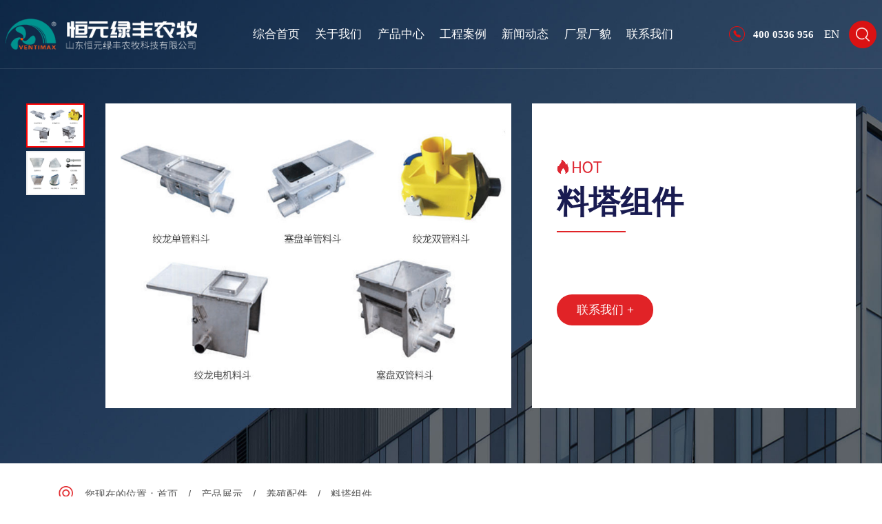

--- FILE ---
content_type: text/html; charset=utf-8
request_url: http://www.xumufengji.com/article/read/354.html
body_size: 5671
content:
<!DOCTYPE html>
<html>
<head>
    <meta charset="utf-8">
	<meta name="viewport" content="width=device-width, initial-scale=1.0, maximum-scale=1.0,minimum-scale=1.0,user-scalable=0,user-scalable=no" />
    <title>料塔组件-养殖配件-山东恒元绿丰农牧科技有限公司</title>
    <meta name="keywords" content="畜牧风机,负压风机,湿帘风机,养殖热风炉,畜牧风机厂家,青州风机,青州热风炉,青州温控设备" />
    <meta name="description" content="山东恒元绿丰农牧科技有限公司主要产品有：大型畜牧风机、大型温室、厂房负压风机、环流风机、屋顶无动力通风机等通风降温系统；降温加湿系统主要有湿帘、冷风机等，咨询电话：0536-3521951" />
    <meta name="author" content="山东恒元绿丰农牧科技有限公司">
    <meta name="Copyright" content="山东恒元绿丰农牧科技有限公司版权所有">
    <link rel="canonical" href="www.xumufengji.com/article/read/354.html">
    <link href="/home/default/static/css/style.css?20241133" rel="stylesheet" type="text/css" />
    <script type="text/javascript" src="/home/default/static/js/jquery.js"></script>
    <script type="text/javascript" src="/home/default/static/js/countUp.js"></script>
    <script type="text/javascript" src="/home/default/static/js/jQuery.rTabs.js"></script>
	<script type="text/javascript" src="/home/default/static/js/swiper.min.js"></script>
	<script type="text/javascript" src="/home/default/static/js/wow.min.js"></script>
	<script type="text/javascript" src="/home/default/static/js/TouchSlide.1.1.js"></script>
	<link rel="stylesheet" type="text/css" href="/home/default/static/css/swiper.min.css">
	<link href="/home/default/static/css/animate.css" rel="stylesheet" type="text/css" />
<link rel="stylesheet" type="text/css" href="/home/default/static/css/hxpc.css">
	<SCRIPT type=text/javascript>
	$(document).ready(function(){
	$(".index_nav2").find("li").mouseenter(function(){
	var num = $(this).children('div').children('a').length;
	$(this).find("div").stop(true,true).animate({'height':(41*num)+'px'},500);
	}).mouseleave(function(){
	$(this).find("div").stop(true,true).animate({'height':'0'},500);
	});
	})
	</SCRIPT>
</head>
<body>
	<div class="header header2">
		<div class="logo wow fadeInLeft">
			<a href="/" title="山东恒元绿丰农牧科技有限公司">
				<img src="/home/default/static/images/logo2.png" class="logo_b" alt="山东恒元绿丰农牧科技有限公司"/>
				<img src="/home/default/static/images/logo.png" class="logo_n" alt="山东恒元绿丰农牧科技有限公司"/>
			</a>
		</div>
		<div class="index_nav3">
			<li><a href="/">综合首页</a></li>
			<li>
				<a href="/article/list/1">关于我们</a>
				<div class="son" style="display: none;">
					<dl>
						<dd>
							<a href="/article/list/1#jianjieli">
								<span>公司简介</span>
								<div class="son_pic"><img src="/home/default/static/img/sona.jpg" /></div>
							</a>
						</dd>
						<div class="son_li"></div>
						<dd>
							<a href="/article/list/1#wenhuali">
								<span>企业理念</span>
								<div class="son_pic"><img src="/home/default/static/img/sonb.jpg" /></div>
							</a>
						</dd>
						<div class="son_li"></div>
						<dd>
							<a href="/article/list/1#rongyuli">
								<span>资质荣誉</span>
								<div class="son_pic"><img src="/home/default/static/img/sonc.jpg" /></div>
							</a>
						</dd>
					</dl>
				</div>
			</li>
			<li>
				<a href="/article/list/2">产品中心</a>
				<div class="son " style="display: none;">
					<div class="son_pro">
						<div class="son_pro_t">
							<strong>产品展示</strong>
							<p>公司产品有推拉式、重锤式风机、蝴蝶门式、百叶拢风筒式风机、玻璃钢风机、牛舍风机、屋顶无动力风机、高强度湿帘、冷风机等通风降温加湿设备；全自动燃煤（燃油、电能）热风机、大型水暖锅炉等加温取暖设备及养殖配套设备200余个品种。
							</p>
							<a href="/article/list/2">全部产品 +</a>
						</div>
						<div class="son_nav">
														<a href="/article/list/3.html">
								<div class="son_nav_pic"><img src="/upfile/2023/10/2023103114111465409a8239798.jpg" alt="降温风机"></div>
								<p>降温风机</p>
							</a>
														<a href="/article/list/4.html">
								<div class="son_nav_pic"><img src="/upfile/2023/10/2023103114111465409a823bc37.jpg" alt="降温湿帘"></div>
								<p>降温湿帘</p>
							</a>
														<a href="/article/list/5.html">
								<div class="son_nav_pic"><img src="/upfile/2023/10/2023103114111465409a823c801.jpg" alt="加温设备"></div>
								<p>加温设备</p>
							</a>
														<a href="/article/list/6.html">
								<div class="son_nav_pic"><img src="/upfile/2023/10/2023103114111465409a823d2fe.jpg" alt="清粪设备"></div>
								<p>清粪设备</p>
							</a>
														<a href="/article/list/45.html">
								<div class="son_nav_pic"><img src="/upfile/2024/01/2024011308393965a1dbcba0cde.jpg" alt="鸡笼"></div>
								<p>鸡笼</p>
							</a>
														<a href="/article/list/46.html">
								<div class="son_nav_pic"><img src="/upfile/2024/01/2024011309343665a1e8ac713fc.jpg" alt="养猪栏位"></div>
								<p>养猪栏位</p>
							</a>
														<a href="/article/list/7.html">
								<div class="son_nav_pic"><img src="/upfile/2023/10/2023103114111465409a823ea2a.jpg" alt="其他风机"></div>
								<p>其他风机</p>
							</a>
														<a href="/article/list/24.html">
								<div class="son_nav_pic"><img src="/upfile/2023/10/2023103114111465409a823f8bc.jpg" alt="养殖设备"></div>
								<p>养殖设备</p>
							</a>
														<a href="/article/list/25.html">
								<div class="son_nav_pic"><img src="/upfile/2023/10/2023103114111465409a82404c2.jpg" alt="养殖配件"></div>
								<p>养殖配件</p>
							</a>
													</div>
					</div>
				</div>
			</li>
			<li><a href="/article/list/8">工程案例</a></li>
			<li>
				<a href="/article/list/9">新闻动态</a>
				<div class="son" style="display: none;">
					<div class="son_c">
						<div class="son_c_li">
							<a href="/article/list/27">
								<span>展会现场</span>
								<div class="son_pic"><img src="/home/default/static/img/na.jpg"></div>
							</a>
						</div>
						<div class="son_c_li">
							<a href="/article/list/26">
								<span>行业新闻</span>
								<div class="son_pic"><img src="/home/default/static/img/nb.jpg"></div>
							</a>
						</div>
					</div>
				</div>
			</li>
			<li><a href="/article/list/16">厂景厂貌</a></li>
			<li>
				<a href="/article/list/11">联系我们</a>
				<div class="son" style="display: none;">
					<dl>
						<dd>
							<a href="/article/list/11">
								<span>联系方式</span>
								<div class="son_pic"><img src="/home/default/static/img/song.jpg" /></div>
							</a>
						</dd>
						<div class="son_li"></div>
						<dd>
							<a href="/article/list/11#wenhuali">
								<span>电子地图</span>
								<div class="son_pic"><img src="/home/default/static/img/sonh.jpg" /></div>
							</a>
						</dd>
						<div class="son_li"></div>
						<dd>
							<a href="/article/list/11#liuyanli">
								<span>在线留言</span>
								<div class="son_pic"><img src="/home/default/static/img/soni.jpg" /></div>
							</a>
						</dd>
					</dl>
				</div>
			</li>
		</div>
		<div class="cn_en wow fadeInRight" >
			<div class="h_tel">400 0536 956</div>
			<div class="h_a"><a href="http://www.cool-fan.com" target="_blank">en</a></div>
			<div class="search nav_link search-btn icon"><img src="/home/default/static/images/sese.png" /></div>
		</div>
	</div>
<div class="modal2" id="modal2">
    <div class="modal-dialog2">
        <div class="modal-content2 clearfix">
            <div class="search-bar">
                <div class="tab-content">
                    <div class="tab-panel on">
                        <form action="/home/index/submitSearchForm" method="post" class="topsou"> 
							<input type="text" name="mid" value='0' style="display: none;"> 
							<input type="text" name="tid" value='0' style="display: none;"> 
							<input type="text" name="file" value='/home/default/component/search' style="display: none;"> 
							<input type="text" name="keyname" value='title' style="display: none;"> 
							<input type="text" name="keyword" value='' placeholder="请输入您要搜索的关键词" class="keywords"> 
							<button type="submit" class="searchbtn">搜索</button> 
						</form>
                    </div>                    
                </div>
            </div>
            <span class="icon search-close"><img src="/home/default/static/images/images/guan2.png" /></span>
        </div>
    </div>
</div>
<script>
$(function(){
	var modal = $("#modal2");
	$('.search-btn').on('click', function () {
		if($(document).height() >$(window).height()){
		$('html').addClass('modal-open');
	}
		modal.fadeIn().find('.modal-dialog2').animate({left: 0}, 600);
	});
	$('.search-close').on('click', function () {
		var h = modal.height();
		modal.find('.modal-dialog2').animate({left: -h}, 600);
		modal.fadeOut(600, function () {
		$('html').removeClass('modal-open');
		});
	});
});
</script>
<script>
	$('.header').hover(function(){
		$(this).addClass('header_h')
	}, function() {
		$(this).removeClass("header_h");
	});
	$('.index_nav3 li').hover(function() {
		$(this).find('.son').stop().slideDown(320);
	}, function() {
		$(this).find('.son').stop().slideUp(220);
	});
</script>

<div class="head_wap none">
	<div class="position">
		<div class="logo">
			<a href="/" >
				<img src="/home/default/static/images/logo2.png" alt="山东恒元绿丰农牧科技有限公司" />
			</a>
		</div>
		<div class="menu" >
			<a href="#" class="menu-trigger">
			<span></span>
			<span></span>
			<span></span>
			</a>
		</div>
		<div class="l_tel">
			<img src="/home/default/static/images/add.png" alt="山东恒元绿丰农牧科技有限公司" />
			400 0536 956
		</div>
	</div>
</div>
<div class="menuBox" style="display: none;">
	<ul>
		<li><a href="/">综合首页</a></li>
		<li>
			<a href="/article/list/1">关于我们</a>
		</li>
		<li class="index_p">
			<a href="/article/list/2">产品展示</a>
		</li>
		<li><a href="/article/list/8">工程案例</a></li>
		
		<li><a href="/article/list/17">资质荣誉</a></li>
		<li>
			<a href="/article/list/9">新闻动态</a>
		</li>
		<li><a href="/article/list/16">厂景厂貌</a></li>
		<li>
			<a href="/article/list/11">联系我们</a>
		</li>
	</ul>
</div>
</div>
<div id="close"></div>

<script type="text/javascript">
$(".menu a").click(function() {
if ($(".menuBox").is(':hidden')) {
	$('.menuBox').stop().slideDown();
	$(this).addClass('active');
}else{
	$(".menuBox").stop().slideUp();
	$(this).removeClass('active');
}
});
</script>
<script type="text/javascript" src="/home/default/static/js/bootstrap.js"></script>
			<div class="se_espcms_book3">
			<div class="se_pro_pic_text">
				<div class="modal-footer block">
					<div class="piclist">
						<div class="espcms_pro_photo">
							<ul id="mycarousel" class="jcarousel-skin-tango">
																<li class="picli">
									<img src="/upfile/2023/10/20231030174854653f7c06ceae9.jpg" data-pic="/upfile/2023/10/20231030174854653f7c06ceae9.jpg" style="border:2px solid #eee;">
								</li>
																<li class="picli">
									<img src="/upfile/2023/10/20231030174854653f7c06cdca3.jpg" data-pic="/upfile/2023/10/20231030174854653f7c06cdca3.jpg" style="border:2px solid #eee;">
								</li>
															</ul>
						</div>
					</div>
				</div>
				<div class="se_bg_pic block">
					<div class="modal-dialog">
						<div class="modal-content">
							<div class="modal-body text-center" style="padding:0">
								<img src=""  id="showbigpic">
							</div>
						</div>
					</div>
				</div>
				<div class="se_pro_text_pp">
					<i><img src="/home/default/static/images/hot.png"></i>
					<h1>料塔组件</h1>
					<span></span>
					<div class="p_jieshao2">
						<p></p>
					</div>
					<a href="/article/list/11" title="">联系我们  +</a>
				</div>
			</div>
			<div class="sw11out wow fadeInUp none">
				<div class="swiper-container" id="sw11">
					<div class="swiper-wrapper ">
												<div class="swiper-slide">
							<div class="pic"><img src="/upfile/2023/10/20231030174854653f7c06ceae9.jpg"></div>	
						</div>
												<div class="swiper-slide">
							<div class="pic"><img src="/upfile/2023/10/20231030174854653f7c06cdca3.jpg"></div>	
						</div>
											</div>
				</div>
				<a class="sw-prev sw-prev11 wow fadeInLeft"></a>
				<a class="sw-next sw-next11 wow fadeInRight"></a>
			</div>
			<script>
				var yuanlinSwiper = new Swiper('#sw11', {
					effect: 'slide',
					speed:1200,
					spaceBetween: 30,
					slidesPerView: 'auto',
					roundLengths: true,
					centeredSlides: true,
					loop: true,
					slideToClickedSlide:true,
					simulateTouch:true,
					preventClicks : true,
					grabCursor: true,
					initialSlide: 0,
					setWrapperSize: true,
					breakpoints: {
						960:{ slidesPerView: 1,spaceBetween: 0},
					},
					autoplay: {
						delay: 6000,
						stopOnLastSlide: false,
						disableOnInteraction: false,
					},
					navigation: {
						nextEl: '.sw-next11',
						prevEl: '.sw-prev11',
					},
					pagination:{
						el: '.swiper-pagination11',
						clickable: true
					}
				});
			</script>
		</div>
		<div class="se_weizhi">
			<div class="s_width">
				<div class="page_box">您现在的位置：<a href='/'>首页</a><span style='margin:0 15px;'>/</span><a href='/article/list/2.html'>产品展示</a><span style='margin:0 15px;'>/</span><a href='/article/list/25.html'>养殖配件</a><span style='margin:0 15px;'>/</span><span class='last'>料塔组件</span></div>
			</div>
		</div>
		<div class="th_pro_con s_width">
			<div class="info_content">
											</div>
		</div>
		<div class="se_espcms_page s_width">
			<li>上一条：<a href="/article/read/353.html">料塔组件</a></li>
			<li>下一条：<a href="/article/read/355.html">塞盘驱动装置</a></li>
		</div>
	
		
	
	<div class="join block">
		<div class="s_width">
			<div>
				<strong>您有此需求？ 我们助您实现财富梦想</strong>
				<p>咨询我们，为您定制方案</p>
			</div>
			<a href="/article/list/11">400 0536 956</a>
		</div>
	</div>
	<div class="join none">
		<div class="s_width">
			<div>
				<strong>您有此需求？ <br>我们助您实现财富梦想</strong>
				<p>咨询我们，为您定制方案</p>
			</div>
			<a href="/article/list/11">400 0536 956</a>
		</div>
	</div>
<script type="text/javascript">
	var i = 1,j=0;
	// $('#myModal').modal('show');
	var longlength = $('.picli').length*40;
	var smlength = $('.modal-dialog').width();
	var marleft;
	var _allnum = $('.picli').length;
	$('.picli').eq(0).find('img').css('border','2px solid #ff0000 ')
	var _src =  $('.picli').eq(0).find('img').attr('data-pic');
	var _title = $('.espcms_pro_title').find('h1').text();
	$('#myModalLabel').text(_title);
	$('#showbigpic').attr('src',_src);
	$('#myModal').modal('show');
	$('.espcms_pro_pic').click(function(){
	})
	$('.picli').hover(function(){
		j = $(this).index();
		$('.picli').find('img').css('border','2px solid #eee');
		$(this).find('img').css('border','2px solid #ff0000 ')
		var _src = $(this).find('img').attr('data-pic');
		$('#showbigpic').attr('src',_src);
	})
	$('.arrow-right').click(function(){
		marleft = $('#mycarousel').css('margin-left').replace('px','');
		if(Math.abs(marleft) <= (longlength - smlength)){
			$('#mycarousel').css('margin-left','-'+(90*i)+'px');
			i++;
		}
		if(j<_allnum-1){
			var _srcnext = $('.picli').eq(j+1).find('img').attr('data-pic');
			$('#showbigpic').attr('src',_srcnext)	;
			j++;
			$('.picli').find('img').css('border','2px solid #eee');
			$('.picli').eq(j).find('img').css('border','2px solid #ff0000 ')
		}
	})
	$('.arrow-left').click(function(){
		marleft = $('#mycarousel').css('margin-left').replace('px','');
		if(Math.abs(marleft) > 0){
			if(i>1){
				i--;
			}
			$('#mycarousel').css('margin-left','-'+(90*(i-1))+'px');	
		}
		if(j>0){
			var _srcnext = $('.picli').eq(j-1).find('img').attr('data-pic');
			$('#showbigpic').attr('src',_srcnext)	;
			j--;
			$('.picli').find('img').css('border','2px solid #eee');
			$('.picli').eq(j).find('img').css('border','2px solid #ff0000 ')
		}
	})
</script>
	<div class="footer block">
	<div class="footer_t s_width">
		<div><img src="/home/default/static/images/logo2.png"></div>
		<ul>
			<li><a href="/?lng=cn">综合首页</a></li>
			<li><a href="/article/list/1">关于我们</a></li>
			<li><a href="/article/list/2">产品中心</a></li>
			<li><a href="/article/list/8">工程案例</a></li>
			<li><a href="/article/list/9">新闻动态</a></li>
			<li><a href="/article/list/16">厂景厂貌</a></li>
			<li><a href="/article/list/11">联系我们</a></li>
		</ul>
	</div>
	<div class="s_width">
        <div class="f_fenlei">
        	<strong>产品分类</strong>
			<i></i>
			<div>
								<li>
					<a href="/article/list/3.html">降温风机系列</a>
				</li>
								<li>
					<a href="/article/list/4.html">降温湿帘系列</a>
				</li>
								<li>
					<a href="/article/list/5.html">加温设备系列</a>
				</li>
								<li>
					<a href="/article/list/6.html">清粪设备系列</a>
				</li>
								<li>
					<a href="/article/list/45.html">鸡笼系列</a>
				</li>
								<li>
					<a href="/article/list/46.html">养猪栏位系列</a>
				</li>
								<li>
					<a href="/article/list/7.html">其他风机系列</a>
				</li>
								<li>
					<a href="/article/list/24.html">养殖设备系列</a>
				</li>
								<li>
					<a href="/article/list/25.html">养殖配件系列</a>
				</li>
							</div>
        </div>
		<div class="f_contact">
        	<strong>联系我们</strong>
			<i></i>
            <div>
地址：青州市经济开发区高柳十字路口<br>
电话：4000536956 0536-3521951 3522906<br>
传真：0536-3521951<br>
邮箱：sdhywk@126.com<br>
网址：www.xumufengji.com
            </div>
        </div>
		<div class="f_erweima">
			<dl>
				<dd>
					<img src="/home/default/static/images/erer.jpg" />
					<p>手机端</p>
				</dd>
			</dl>
		</div>
    </div>
	<div class="footer_p footer_pp">COPYRIGHT © 2023-2026 <a href="/">山东恒元绿丰农牧科技有限公司</a> 版权所有 网址：www.xumufengji.com  备案号：<a href="https://beian.miit.gov.cn/" target="_blank">鲁ICP备16049596号</a> 技术支持：<img src="/home/default/static/images/zt2.png" /></div>
</div>
<div style="text-align:center; padding:10px 0" class="block"><a href="/zhizhao.jpg" target="_blank"><img src="/home/default/static/images/rz9.png"></a></a></div>


<div class="phone_footer_a none">
	
	<div class="f_contact">
		<strong>联系我们</strong>
		<i></i>
		<div>
地址：青州市经济开发区高柳十字路口<br>
电话：4000536956 0536-3521951 3522906<br>
传真：0536-3521951<br>
邮箱：sdhywk@126.com<br>
网址：www.xumufengji.com
		</div>
	</div>
	<div class="f_erweima">
		<dl>
			<dd>
				<img src="/home/default/static/images/erer.jpg" />
				<p>手机端</p>
			</dd>

		</dl>
	</div>
</div>


<div class="phone_footer none">
	<ul>
		<li><a href="/?lng=cn"><img src="/home/default/static/images/002.png"><p>首页</p></a></li>
		<li><a href="/article/list/2"><img src="/home/default/static/images/ding.png"><p>产品</p></a></li>
		<li><a href="tel:4000536956"><img src="/home/default/static/images/007.png"><p>电话</p></a></li>
	</ul>
</div>
<script type="text/javascript">new WOW().init();</script>
</body>
</html>

--- FILE ---
content_type: text/css
request_url: http://www.xumufengji.com/home/default/static/css/style.css?20241133
body_size: 19077
content:
@font-face{
	font-family:trump_gothic_east;
	src: url('../fonts/trump_gothic_east.eot');
	src: url('../fonts/trump_gothic_east.eot?#iefix') format('embedded-opentype'),
		url('../fonts/trump_gothic_east.woff2') format('woff2'),
		url('../fonts/trump_gothic_east.woff') format('woff'), 
		url('../fonts/trump_gothic_east.ttf') format('truetype'),
		url('../fonts/trump_gothic_east.svg#trump_gothic_east') format('svg');
}
@font-face{
	font-family:neutra_text_tf;
	src: url('../fonts/neutra_text_tf.eot');
	src: url('../fonts/neutra_text_tf.eot?#iefix') format('embedded-opentype'),
		url('../fonts/neutra_text_tf.woff2') format('woff2'),
		url('../fonts/neutra_text_tf.woff') format('woff'), 
		url('../fonts/neutra_text_tf.ttf') format('truetype'),
		url('../fonts/neutra_text_tf.svg#neutra_text_tf') format('svg');
}
@font-face {
	font-family: aven;
	src: url(../fonts/AvenirLTStd-Black.ttf) format('truetype'),
		url(../fonts/AvenirLTStd-Black.otf) format('otf'),
		url(../fonts/AvenirLTStd-Black.woff) format('woff');
}
html{font-size: 1rem;}
html::-webkit-scrollbar{width:5px;height:5px;background-color:#fff;} 
html::-webkit-scrollbar-track{border-radius:0;background-color:#fff;}
html::-webkit-scrollbar-thumb{border-radius:50px;width:5px;height:5px;background-color:#444;}
body{ overflow-x: hidden; }
*{ margin:0; padding:0;box-sizing:border-box; font-family: -apple-system, BlinkMacSystemFont, "Segoe UI", Roboto,    "Helvetica Neue", Arial, "Noto Sans", sans-serif, "Apple Color Emoji",    "Segoe UI Emoji", "Segoe UI Symbol", "Noto Color Emoji";}
img{ border:none;}
ul,li{ list-style:none;}
a{ text-decoration:none; color:#555;}
a:hover{ text-decoration:none;}
.lh_75{height:75px;}
.lh_35{height:35px;}
.lh_140{height:190px;}
.lh_130{height:120px; background: #fff;box-shadow: 0 4px 6px #e9e9e9; position: relative;z-index: 1}
.s_width{width:86%;margin:0 auto;}
.s_width2{width:90%;margin:0 auto;}
.s_width3{width:84%;margin:0 auto;}
.none{display:none;}
.block{display:block;}
.r{float: right}
.h_line{height:5px;background:url(../images/hline.jpg) no-repeat center top;}
.header{width:100%;position:absolute; height:100px; display: flex;justify-content: space-between; align-items: center;padding:0 8px;z-index: 98; transition: 0.5s;border-bottom: 1px solid rgba(0,0,0,.1); }
.header2{border-bottom: 1px solid rgba(255,255,255,.1); }
.header3{background: rgba(0, 0, 0, 0.6);border-bottom: 0 solid rgba(255,255,255,.1);}
.header .logo{position: relative;z-index: 999;display: flex;justify-content: flex-start;align-items: center}
.header .logo a{ display: flex;justify-content: center;align-items: center;  height:70px; }
.header .logo img{ max-width:333px;width: 100%; margin: 0 auto; vertical-align: middle}
.relative{position: relative;box-shadow: 0 0 45px rgba(0,0,0,0.2); }
.logo_b{}
.logo_n{display: none;}
.header.header_h { background-color: rgba(255,255,255,1); }
.header.header_h .logo p{ color:#333;}
.header.header_h .logo_n{display: block;}
.header.header_h .logo_b{display: none;}

/*--search modal--*/
.modal2 { position: fixed; z-index:999999999999999; left:0; top:0; width:100%; height:100%; background:rgba(0,0,0,0.8);display: none; }
.modal-dialog2 { position: absolute; z-index:9999999999; left: 0; top:50%; margin-top:-250px; width: 100%; background:; height:500px; }
.modal-content2 { width: 1200px; margin:0 auto; position:absolute;left:50%; margin-left:-600px; height:400px; }
.modal-content2 > div {  }
.modal-content2 input { border: none; float: left;}
.modal-content2 .search-logo { width: 408px; padding:80px 0 0 0; position:absolute; left:50%; margin-left:-204px; border-bottom:1px solid #5c5c5c}
.modal-content2 .search-logo img{ width:100%;}
.modal-content2 .search-bar { position:absolute; width:850px; left:50%; margin-left:-425px; height:90px; top:12.6rem; }
.modal-content2 .search-tab .tab { padding: 6px 20px; float: left; font-size: 1.5rem; color: #fff; cursor: pointer; }
.modal-content2 .search-tab .on { background: #fff; color: #fe0000; }
.modal-content2 .tab-panel { display: none; }
.modal-content2 .on { display: block; }
.modal-content2 .search-close { width:60px; height:60px; cursor: pointer; transition:.4s all; display:block; position:absolute; right:0; top:0;}
.modal-content2 .search-close:hover {  color: #fff; transform: rotate(360deg); -webkit-transform: rotate(360deg); }
.modal-open { overflow: hidden; }
.modal-content2.search-bar .search-keywords { margin-top: 2px; border-radius: 6px; overflow: hidden; }
.modal-content2 .search-bar .form-control { padding-left: 10px; width: 754px; height: 70px; line-height: 70px; font-size: 1rem; background:#eee}
.modal-content2 .search-bar .espcms_search_icon{  width: 70px; height: 70px; line-height: 70px; text-align: center; font-size: 1rem; color: #fff; cursor: pointer; margin-left:0.95rem; background:#31459b url(../images/se.png) no-repeat center center;border: none;}
.modal-content2 .keywords{	width:90%; padding-left:10px;	height:90px; line-height: 90px;	border:none; }
.modal-content2 .searchbtn{ position: absolute; height:90px; background: #db1213;  background-position:50% 50%;	background-repeat: no-repeat;width:90px;	right:-1px;	top:0; border: 0px;	cursor:pointer; color: #fff;font-size: 1rem;}
.modal-open2 { overflow: hidden;}
.in_nav{position: fixed;  left:0; top:0; width:100%; height:100%; background:rgba(0,0,0,0.8);background-size:100%;display:none;z-index: 99;}
.in_nav .in_nav_list{display: flex;justify-content: center;align-items: center;width:100%; height:100%;}
.in_nav ul{overflow:hidden;width:86%;height:80%;display: flex;justify-content: center;flex-wrap: wrap}
.in_nav ul>li{width:calc(100%/5);position: relative; border-right: 1px solid rgba(255,255,255,0.1);padding:0 0 0 50px;}
.in_nav ul>li>a{display:block; font-size:20px;color:#fff;line-height:70px;-webkit-transition:.3s;-o-transition:.3s;transition:.3s;letter-spacing: 0;width:100%;margin: 0 auto;padding:45px 0 25px 0}
.in_nav ul>li>a:hover{color:#fff;text-decoration: none; }
.in_nav_list li div a{display:block; font-size:1.1rem;color:#fff;line-height:50px;}
.in_nav_list li a:hover{font-weight: bold;}
.cn_en{ z-index:9999; display: flex;justify-content: space-between; align-items: center; text-transform: uppercase; color: #fff}
.cn_en a{color: #333; font-size: 1.1rem;line-height:23px;font-family:PingFang SC;}
.header2 .cn_en a{color: #fff; }
.cn_en .h_tel{ background: url(../images/tt.png) no-repeat left center;padding:0 0 0 35px; font-size: 1rem;line-height:23px;color: #333;font-weight: bold; font-family:PingFang SC;}
.header2 .cn_en .h_tel{ color: #fff;}
.cn_en .h_tel2{width:13rem; background: url(../images/tt.png) no-repeat left center;padding:0 0 0 35px; font-size: 1.1rem; }
.cn_en .h_a{ margin:0 0.95rem; }
.cn_en .search{width:40px;height:40px; display: flex;justify-content: center;align-items: center;background: #db1213;border-radius: 50%;}
.cn_en .search img{width:20px}
.cn_en2{ z-index:9999; display: flex;justify-content: space-between; align-items: center; text-transform: uppercase; color: #fff}
.cn_en2 a{color: #191b51; font-size: 1rem;}
.cn_en2 a:hover{color: #191b51;}
.cn_en2 .h_tel{width:13rem; background: url(../images/tt2.png) no-repeat left center;padding:0 0 0 35px; font-size: 1.1rem;line-height:23px;}
.cn_en2 .h_a{  font-size: 1.1rem;margin:0 0.95rem; }
.cn_en2 .search{width:40px;height:40px; display: flex;justify-content: center;align-items: center;background: #db1213;border-radius: 50%;}
.header_h .cn_en {color:#333;}
.header_h .cn_en a{color:#333;}
.header_h .cn_en .h_tel{background: url(../images/tt2.png) no-repeat left center;    color: #333;}
.relative{position: relative;box-shadow: 0 0 45px rgba(0,0,0,0.2);}
.index_nav{width:55%;height:100px;display:flex;flex-direction:row;justify-content:space-between;align-items:center;z-index: 999;position: relative}
.index_nav li{line-height:100px;width:calc(100%/8);text-align: center;position: relative}
.index_nav li a{color:#333;font-size:1rem;display:block; position: relative}
.index_nav li a:hover{font-weight:bold; text-decoration:none;}

.index_nav2{width:50%;height:100px;display:flex;justify-content:space-between;align-items:center;-webkit-align-items:center;z-index: 999; }
.index_nav2 li{line-height:100px;width:calc(100%/7);text-align: center;position: relative}
.index_nav2 li a{color:#222;font-size:1.1rem;display:block; position: relative}
.index_nav2 li a:hover{font-weight:bold; text-decoration:none;}
.index_nav2 li div {display:none;width:180px;text-align:center;color:#fff;position:absolute;z-index:9999999;left:50%;margin-left:-90px;top:100%;background: #202390}
.index_nav2 li div a {display:block;color: #fff; line-height:39px;font-size: 0.95rem; border-bottom:1px solid rgba(255,255,255,0.1);margin-top:0; padding:0 0 0 0;}
.index_nav2 li div a:hover{color:#fff;line-height:39px;font-weight:bold;border-bottom:1px solid rgba(255,255,255,0.1);}
.index_nav3{width:50%;height:100px;display:flex;justify-content:space-between;align-items:center;-webkit-align-items:center;z-index: 999; }
.index_nav3 li{line-height:100px;width:calc(100%/7);text-align: center; }
.index_nav3 li a{color:#fff;font-size:1.1rem;display:block; position: relative}
.index_nav3 li a:hover{font-weight:bold; text-decoration:none;}


.son{background:#f1f1f1;position: absolute; z-index: 1; top: 100%; width: 100vw; left: 0; box-sizing: border-box; padding: 70px 0; display: none;}
.son dl{display: flex;justify-content: space-between;align-items: flex-start; margin: 0 30px;}
.son dl dd{width:calc(100%/3);padding:0 90px;    border-right: 1px solid rgba(0,0,0,.2);}
.son dl dd:last-child { border-right: none;}
.son dl .son_li{width:1px;height:100%;background: #f2f2f2;}
.son dl dd a{ display: flex;justify-content: flex-start;flex-direction: column;align-items: flex-start;}
.son dl dd a span{font-size:1.5rem;line-height: 2.2rem;color: #444;display: block; text-align: center;    width: 100%;}
.son dl dd a p{font-size: 1rem;line-height:1.7rem;color: #666;text-align: left;}
.son dl dd a .son_pic{width:100%;margin: 15px 0; position: relative;overflow:hidden;}
.son dl dd a .son_pic img{width:100%;display: block;transition:0.4s ease; -moz-transition:0.4s ease; -webkit-transition:0.4s ease; }
.son dl dd a .son_pic:hover img{ transform:scale(1.1,1.1); -moz-transform:scale(1.1,1.1); -webkit-transform:scale(1.1,1.1);}
.son .son_pro{display: flex;justify-content: space-between;align-items:center; margin: 0 90px;}
.son .son_pro .son_pro_t{ width:35%;text-align: left;}
.son .son_pro .son_pro_t strong{ font-size:2rem;line-height: 4rem;color: #333;display: block; margin: 0 0 25px 0;}
.son .son_pro .son_pro_t p{font-size: 1.05rem;line-height:1.9rem;color: #666;text-align: left;}
.son .son_pro .son_pro_t a{ display: block;margin: 25px 0 0 0; width: 120px; line-height: 2.8rem; overflow: hidden; font-size: 1rem; color: #fff; text-align: center; background: #db1213;}
.son .son_pro .son_pro_t a:hover{ text-decoration: none; background: #ff0000;color:#fff; }
.son .son_nav{ width:55%;display: flex;justify-content:flex-start;align-items: flex-start; flex-wrap: wrap; margin: 0 30px;}
.son .son_nav a{width:calc(100%/5);padding:0 20px; border-right: 1px solid #dddddd;}
.son .son_nav a:last-child { border-right: none;}
.son .son_nav a:nth-child(5) { border-right: none;}
.son .son_nav a div{width:100%;margin: 15px 0; position: relative;overflow:hidden;}
.son .son_nav a div img{width:100%;display: block;transition:0.4s ease; -moz-transition:0.4s ease; -webkit-transition:0.4s ease; }
.son .son_nav a:hover img{ transform:scale(1.1,1.1); -moz-transform:scale(1.1,1.1); -webkit-transform:scale(1.1,1.1);}
.son .son_nav a p{font-size:16px;line-height: 30px;color: #333;display: block;}

.son .son_c{display: flex;justify-content: center; margin: 0 30px;align-items:center}
.son .son_c .son_c_li{ padding:0 90px;    border-right: 1px solid rgba(0,0,0,.2);}
.son .son_c .son_c_li:last-child { border-right: none;}
.son .son_c .son_c_li .son_pic{width:100%;margin: 15px 0; position: relative;overflow:hidden;}
.son .son_c .son_c_li .son_pic img{width:100%;display: block;transition:0.4s ease; -moz-transition:0.4s ease; -webkit-transition:0.4s ease; }
.son .son_c .son_c_li span{font-size:1.5rem;line-height: 2.2rem;color: #444;display: block;text-align: center; width: 100%;}
.son .son_c .son_c_li p{font-size: 1rem;line-height:1.7rem;color: #666; }
.son .son_c .son_c_li:hover img{ transform:scale(1.1,1.1); -moz-transform:scale(1.1,1.1); -webkit-transform:scale(1.1,1.1);}
.son .son_c .son_c_li a:hover{font-weight: normal;}
.son .son_c .son_c_li a:hover span{font-weight: bold;}
.son .son_c .son_c_li div a:hover p{font-weight: normal;}


.header_h .index_nav2 li a{color:#333;}
.header_h .index_nav2 li div a {color:#fff;}
.header_h .index_nav3 li a{color:#333;}
.header_h .index_nav3 li div a {color:#fff;}
.nn_banner{width:100%; position: relative;overflow: hidden; }
.nn_banner_wenan{width:100%;height:100%;position: absolute; z-index: 4; overflow: hidden; display: flex;justify-content:center;flex-direction: column; align-items: center}
.nn_text{font-size: 36px;color: #ffffff;text-align: center;padding:0 0 45px 0}
.nn_p{font-size: 52px;color: #ffffff; font-weight:bold;line-height: 100px;border-top:1px solid rgba(255,255,255,0.1);border-bottom:1px solid rgba(255,255,255,0.1);margin:0 0 45px 0}
.nn_en{font-size: 1.1rem;color: #ffffff;  margin:0 0 45px 0}
.nn_banner_wenan a{width:150px;margin:0 auto;line-height:45px;display:block;color:#fff;font-size:18px;font-weight:bold; text-align:center; border-radius:50px; background:#ebc120;animation: sss 1s infinite alternate linear;}
.nn_banner_wenan a:hover{background:#fad02e ;}
@keyframes sss{
	0%{transform:translateY(-10px);}
	100%{transform:translateY(0px);}
}
.nn_banner_img{width: 100%;height:100%; z-index: 1; overflow: hidden;}
.nn_banner_img img{object-fit:cover;object-position:50% 50%;display:block;width:100%;height:100%;-webkit-animation: scaleUpDown 5s forwards cubic-bezier(0.25, 0.46, 0.45, 0.94);/* animation: scaleUpDown 5s forwards cubic-bezier(0.25, 0.46, 0.45, 0.94); */}
@-webkit-keyframes scaleUpDown {
    from { -webkit-transform: scale(1.1); transform: scale(1.1); }
    to { -webkit-transform: scale(1); transform: scale(1); }
}
@keyframes scaleUpDown {
    from { -webkit-transform: scale(1.1); transform: scale(1.1); }
    to { -webkit-transform: scale(1); transform: scale(1); }
} /* img缩小效果（banner） */
/*banner*/
.slide-main{position: relative; z-index: 1;}
.prev,.next{display: block; position: absolute; z-index: 222; bottom: 40%; overflow: hidden; cursor: pointer;/*background-color: rgba(165,165,165,0.4);*/}
.prev img,.next img{ margin: 10px 0 0 5px;}
.prev{left: 50px;}
.next{right: 50px;}
.slide-main .item{display: block; width: 100%; height: 0.95rem; position: absolute; z-index: 124; bottom:2.6rem; left: 0; text-align: center;}
.slide-main .item a{display: inline-block; width: 0.95rem; height: 0.95rem; margin-right: 0.95rem; background: #fff; opacity: 0.8; -moz-opacity: 0.8; filter: alpha(opacity=60); overflow: hidden; border-radius: 50px;}
.slide-main .item a.cur{background: #21a098; /*width: 40px;*/}
.slide-box,.slide{display:block;width:100%;height: auto;}
.slide-box{position:relative;overflow: hidden;z-index:4;}
.slide{display:none;position:relative;z-index:1;}
.slide img{width: 100%;height: auto; display: block}
.slide a{display:block;cursor:pointer;}
.video {width:100%;position: relative;overflow: hidden;z-index: 2;}
.video video{width:100%;object-fit:cover;z-index:1;position: relative;display: block;}
.video .mm_bg{top: 0;height: 100%;width: 100%;background:   url(../images/mbg.png) repeat-x left top; z-index: 2;position: absolute}

/*footer*/
.footer{ background: #1a1f28 }
.footer .footer_t{display:flex;justify-content:space-between; align-items: center;padding:44px 0;border-bottom: 1px solid rgba(255,255,255,.1); color: #fff;}
.footer .footer_t img{ }
.footer .footer_t ul{display: flex;justify-content: space-between;}
.footer .footer_t li{}
.footer .footer_t li a{ display: block;padding:0 20px;font-size: 1rem;color: #fff;}

.footer .s_width:nth-child(2){ padding:85px 0 75px 0 ; display:flex;justify-content:space-between}{ padding:85px 0 75px 0 ; display:flex;justify-content:space-between}
.footer strong{ display: block; font-size:1.1rem; line-height:25px; color:#fff; margin-bottom:25px;font-weight:normal; }
.footer i{ width:2.6rem;height:1px; background:#fff;display: block; margin-bottom:25px;}
.footer .f_fenlei{ width:35% }
.footer .f_fenlei div{ display:flex;justify-content:space-between; flex-wrap: wrap;}
.footer .f_fenlei li{ width:50%;line-height:35px;  text-align:left;margin:0 0 0 0 ;background: url(../images/fjiao.png) no-repeat left center;padding:0 0 0 25px;}
.footer .f_fenlei li a{ color:#e2e2e2;font-size:1rem;  display: block}
.footer .f_fenlei li a:hover{ color:#fff;}
.footer .f_fenlei p{ line-height:35px; padding:0 0 0 25px;}
.footer .f_fenlei p a{ color:#e2e2e2;font-size:14px;  display: block}
.footer .f_fenlei p a:hover{ color:#fff;}
.footer .f_contact{ }
.footer .f_contact div{ line-height:33px; color:#e2e2e2; font-size:0.95rem;}
.footer .f_erweima{ }
.footer .f_erweima dl{ display: flex;justify-content: space-between;}
.footer .f_erweima dd{ display: flex;justify-content: center; align-items: center;flex-direction: column;}
.footer .f_erweima dd p{ line-height: 55px; color: #eee; font-size: 1rem;}
.footer .f_erweima dd img{ text-align: center; width:95%; max-width:13rem; display: block;}
.footer_p{line-height:95px; text-align:center; font-size:0.95rem; color:#fff;border-top:1px solid rgba(255,255,255,0.1)  }
.footer_pp{ }
.footer_p a{ color:#fff}
.footer_p a:hover{ color:#999}
.footer_p img{ vertical-align: middle;}

.index_prot{display: flex;justify-content: space-between; align-items: center;  padding:0 0 45px 0}
.product .pro_title p{ font-size: 60px; color: #91b721; line-height:75px;}
.product .pro_title p strong{  color: #1d2088;}
.product .pro_title div{  font-size:2.6rem; color:#c7c6c6;  line-height: 35px; font-weight: lighter;}
/*productshow*/
.product{  background:#fff url(../images/bg.jpg) no-repeat center top;display: flex;justify-content: space-between;}
.pro_title_a{width:20%; background: #e12327 url(../images/hengyuan.png) no-repeat right center;padding:85px 0 ;;display: flex;justify-content: space-between;}
.pro_title_a div:before{  content:''; position: absolute;right:8px; top:0;width:1px;height:100%; background:rgba(255,255,255,0.5) }
.pro_title_a a{text-align: right; display: block; font-weight: normal; font-size: 1.2rem; line-height:40px; color: #fff; padding-right:2.6rem;width: 100%;  transition: 0.3s;position: relative ;}
.pro_title_a a:hover{font-size: 1.3rem; font-weight: bold; }
.pro_title_a a:before{ content:''; position: absolute;right:0px; top:50%;margin-top:-6px;width:0.95rem;height:0.95rem;border-radius:0.95rem;  background: #fff}
.pro_title_a div{width:55%;margin:0 auto;display: flex;justify-content: space-between;flex-direction: column; align-items: center;position: relative ;} 

/* muli */
.muli{ overflow:hidden;position:relative;width:80%;padding:35px 0  }
.muli_con{position:relative;display: flex;justify-content: space-between; align-items: center;}
.muli_con_left{ height:100%; width:60%; }
.muli_con_right{  padding-top:3em; position:relative; padding-bottom:4.6875em;  padding-left:10%;  width:38%; margin-left:0;height:100%;;}
.muli_con_left .swiper-container,.muli_con_left .swiper-container .swiper-slide{width:100%; height:100%;}
.muli_con_left_bg{ width:100%; height:100%; }
.muli_con_left_bg a{ width:100%; display:block; }
.muli_con_left_bg img{ width:auto;max-width:710px; display: block;margin:0 auto;transition:0.4s ease; -moz-transition:0.4s ease; -webkit-transition:0.4s ease;}
.muli_con_left_bg:hover  img{ transform:scale(1.03,1.03); -moz-transform:scale(1.03,1.03); -webkit-transform:scale(1.03,1.03);}
.muli_con_right_top{position:relative; z-index:10;}
.muli_con_right_num{position:absolute; right:0; top:50%;transform:translateY(-50%);   width:100%; text-align:right;}
.muli_con_right_num p{ font-size:16.82291666666667vw; color:#f0f5f9; display:none}
.muli_con_right_num p:nth-child(1){display:block}
.muli_con_right_act{width:114px;height:52px; display:flex;justify-content:space-between;  }
.muli_con_right_2_left{width:52px;height:52px;background-color: #ddd;border-radius: 1.6rem;display:flex;justify-content:center;align-items: center; }
.muli_con_right_2_right{width:52px;height:52px;background-color: #666;border-radius: 1.6rem;display:flex;justify-content:center;align-items: center; }
.css3:hover{background-color: #e12327;}
.css3{transition: 0.5s;}
.muli_text i{display: block;}
.muli_text strong{ font-size: 2.8rem;color: #111111;line-height: 5.2rem;display: block;}
.muli_text span{ display: block; width:100px;height:2px;background: #e12327;}
.muli_text p{ font-size: 1.1rem;color: #666;line-height:2rem;padding:45px 0}
.muli_text a{ width:140px; text-align: center; font-size: 1.1rem;color: #fff;line-height:45px; background: #e12327;margin:0 0 2.6rem 0; border-radius: 23px;display: block;}
.muli_text a:hover{ background: #333; }
.muli_text ul{display:flex;justify-content: flex-start;padding:45px 0 0 0}
.muli_text li{ display:flex;justify-content:center;flex-direction: column;align-items: center; padding:0 50px 0 0}
.muli_text li div{width:90px;height:90px;border-radius: 45px;border:2px solid #91b721; display: flex;justify-content: center;align-items: center;}



.red_pic{width:100%}
.f_con{position:relative; overflow:hidden;display: flex;justify-content: space-between; }
.f_con .f_con_pic{ width:49%; overflow:hidden; transition:all 0.3s ease 0s;}
.f_con .cp_m{ width:100%; margin: 0 auto;position:relative; overflow:hidden;}
.f_con .cp_m img{ width:100%; transition:0.4s ease; -moz-transition:0.4s ease; -webkit-transition:0.4s ease; display: block}
.f_con .cp_m:hover img{ transform:scale(1.1,1.1); -moz-transform:scale(1.1,1.1); -webkit-transform:scale(1.1,1.1);}
.f_con  p{ color:#505050; font-size:18px; text-align: center;line-height: 55px;}

/* pro_list */
.pro_list{ background: #f6f6f6;}
.pro_list .s_width{ width:90%;display: flex;justify-content:flex-start;flex-wrap: wrap;}
.pro_list .s_width3{ width:86%; }

.pro_list li{width:24%; position:relative; transition:all 0.3s ease 0s; -webkit-transition:all 0.3s ease 0s; cursor:pointer; background: #fff; margin:0 1% 0.95rem 0 ;border-top-left-radius: 35px;border-bottom-right-radius: 35px;overflow: hidden;box-shadow:0 0 35px rgb(0 0 0 / 5%) }
.pro_list .pro_pic{ position:relative; overflow:hidden;z-index: 1 ;width:100%;margin: 0 auto; }
.pro_list .pro_pic img{ width:100%; transition:0.4s ease; -moz-transition:0.4s ease; -webkit-transition:0.4s ease; display: block; }
.pro_list li:hover .pro_pic img{ transform:scale(1.05,1.05); -moz-transform:scale(1.05,1.05); -webkit-transform:scale(1.05,1.05);}
.pro_list .pro_text{width:100%; padding:25px}
.pro_list .pro_text i{display: block;width:100%;height:1px;background: rgba(0, 0, 0, .06); margin:  0.95rem 0;}
.pro_list .pro_text p{ color:#333; font-size:1.4rem;  font-weight: bold; text-transform: uppercase;overflow:hidden;text-overflow:ellipsis;display:-webkit-box;-webkit-box-orient:vertical;-webkit-line-clamp:1; }
.pro_list li:hover .pro_text p{ color:#e50012; }
.pro_list .pro_text span{ display: block; color:#555; font-size:0.95rem; position: relative;     padding-left: 1.4rem;transition: 0.5s all;}
.pro_list li:hover .pro_text span{  padding-left: 60px;}
.pro_list .pro_text span:before{ content: "";    width: 12px;    height: 2px;    background: #e50012;    position: absolute;    left: 0px;    top: 9px;    transition: 0.5s all;}
.pro_list li:hover .pro_text span:before{padding-left: 40px;}


.a_title{padding:40px 0 50px 0; text-align: center;}
.a_title p{color: #1e1e1e;font-size: 3.5rem;font-weight: bold;}
.a_title strong{color: #e12327; }
.a_title i{width:100px;height:1px;margin:2.6rem auto;background: #555;display: block;}
.a_title span{color: #1e1e1e;font-size: 1.5rem; font-weight: lighter;} 

/*about*/
.about{ padding: 75px 0 50px 0; background: url(../images/aboutbg.jpg) no-repeat center top;border-bottom-right-radius: 237px;position: relative; z-index: 2;}
.about_con{ display: flex;justify-content: space-between;padding:45px 0}
.about_l{width:50%; display: flex;justify-content:flex-start;flex-direction: column}
.about_l2{ text-align: right;}
.about_l strong{ font-size:3.5rem;color: #fff; }
.about_l span{ font-size:2.925rem;color: #fff; }
.about_l span i{ font-weight: bold;font-style: normal;}
.about_l div{width:100%;height:1px;background: rgba(255,255,255,0.1);margin:55px 0}
.about_l p{ font-size:1.2rem;color: #fff;line-height: 1.9rem; }
.about_line{height:1px;background: rgba(255,255,255,0.1);margin: 25px auto}
.about_r{width:34%;position: relative;z-index: 2;}
.about_r2{width:48%;}
.about_r_t{font-size:2.5rem;color: #fff;padding:0 0 0 65px; background: url(../images/aicon.png) no-repeat left center;}
.about_con_c{ font-size:1.02rem;color: #fff;line-height: 1.8rem;margin:55px 0 }
.about_con_c2{ font-size:1.02rem;color: #fff;line-height: 1.9rem;margin:0 0 }
.about_r a{color: #fff;display: block; width:158px;line-height: 52px; text-align: center;font-size:1.1rem;border-radius: 45px; background: #e12327; transition: 0.5s;}
.about_r a:hover{background-color: #c71418;}
/*shuzi*/
.xinlai_num{padding:50px 0 0 0; position: relative;z-index: 2; display: flex;flex-direction: column;justify-content: space-between}
.xinlai_num #wrap { overflow: hidden;-webkit-box-sizing: border-box;-moz-box-sizing: border-box;box-sizing: border-box;}
.xinlai_num section { display: flex;justify-content: space-between;align-items: flex-start; flex-wrap: wrap}
.xinlai_num .jumbo {font-size: 4rem; color: #fff;font-weight:bold; font-family: "aven";display:inline-block;line-height: 5rem;letter-spacing: -2px;}
.xinlai_num #wrap .xinlai_num_li{  font-size:0.95rem; color:#fff; padding:0 0 35px 0; }
.xinlai_num #wrap .xinlai_num_li:nth-child(3),.xinlai_num #wrap .xinlai_num_li:nth-child(4){ padding:0 0 0 0; }
.xinlai_num #wrap .xin_li { display: flex;justify-content:center; }
.xinlai_num #wrap .xin_li .xin_li_num{ }
.xinlai_num #wrap .xin_li .xin_li_num div{ display: flex;justify-content:center; align-items: center; }
.xinlai_num #wrap .xinlai_numd{ background:none;}
.xinlai_num #wrap .xinlai_num_li span{ font-size:1.9rem; color:#fff;padding:0 0 0 10px;font-family: "aven";}
.xinlai_num #wrap .xinlai_num_li:nth-child(3) span{ font-size:1.4rem;  }
.xinlai_num #wrap .xinlai_num_li:nth-child(4) span{ font-size:1.4rem;}
.xinlai_num #wrap .xinlai_num_li p{ font-size:1.5rem; color:#fff;  line-height: 2rem; }

.xinlai_num.se_xinlai_num .jumbo { color: #e12327;}
.xinlai_num.se_xinlai_num #wrap .xinlai_num_li{  font-size:0.95rem; color:#333; padding:0 0 35px 0; }
.xinlai_num.se_xinlai_num #wrap .xinlai_num_li span{ font-size:1.9rem; color:#333;padding:0 0 0 10px;font-family: "aven";}
.xinlai_num.se_xinlai_num #wrap .xinlai_num_li p{ font-size:1.1rem; color:#333;  line-height: 35px; text-align: center; }


/* se_video */
.se_video{position:relative;margin:-21.1rem 0 0 0;z-index: 1;}
.se_video_text{z-index:2;width:100%;height:408px;color:#fff; position: absolute;top:50%;margin-top:0; text-align: center;font-family:"Source Han Sans CN";font-weight:200;}
.se_video_text p{font-size: 4rem;font-weight: bold; }
.se_video_text span{ font-size:1.3rem;display: block;margin:0 0 95px 0;}
.se_video_text i{ width:58px;height:2px;margin:20px auto;background:rgba(255,255,255,1);display: block;}
.g-btn2 { position:relative; z-index: 999; margin:0 auto; width:81px;	height:81px; border-radius:50%;	background-color:#fff;box-shadow: 0 0 0 8px rgba(255,255,255,.3); transition:.3s; text-align: center;padding:27px 0 0 0}
.g-btn2:after {	content:"";	width:100%;	height:100%;	display:block;	border-radius:50%;	position:absolute;	left:0;	top:0;	opacity:0;	filter:alpha(opacity=0); -webkit-animation:prop 1.2s linear infinite; -o-animation:prop 1.2s linear infinite;	animation:prop 1.2s linear infinite;}
@-webkit-keyframes prop {
	from {
	box-shadow:0 0 0 0 rgba(255,255,255,.6);
	opacity:1;
	filter:alpha(opacity=50);
}
to {
	box-shadow:0 0 0 25px rgba(255,255,255,.6);
	opacity:0;
	filter:alpha(opacity=0);
}
}
/*video*/
.videohide {
	width: 100%;
	height: 100%;
	position: fixed;
	top: 0;
	left: 0;
	z-index: 9999;
	visibility: hidden;
	opacity: 0;
	transition: .5s;
	display: flex;
	justify-content: center;
	align-items: center;
}

.videohide_class {
	visibility: visible;
	opacity: 1;
}

.videohidebg {
	width: 100%;
	height: 100%;
	position: absolute;
	top: 0;
	left: 0;
	background: rgba(0, 0, 0, .7);
	z-index: 10;
}

.videohidebox i {
	display: inline-block;
	width: 30px;
	height: 30px;
	text-align: center;
	line-height: 24px;
	border-radius: 30px;
	background: #ff0000;
	color: #fff;
	position: absolute;
	right: 0;
	top: 0;
	margin-right: -15px;
	margin-top: -15px;
	border: 2px solid #fff;
	cursor: pointer;
	font-style: normal;
}

.videohidebox i.fa-close:hover {
	-webkit-filter: brightness(110%);
}

.videohidebox {
	position: relative;
	width: 1000px;
	height: auto;
	background: #fff;
	z-index: 20;
	padding: 10px;
	transition: .5s;
	margin-top: -100px;
}

.videohidebox_class {
	margin-top: 0;
	opacity: 1;
}

.videohidebox_1 {
	width: 100%;
	height: auto;
}

.videohidebox_1 video {
	width: 100%;
	height: 100%;
	object-fit: fill;
}

.videohidebox_1 p {
	font-size: 16px;
	color: #000;
	height: 50px;
	line-height: 50px;
	text-align: center;
}

.vdbg {
	width: 100%;
	height: 100%;
	background: rgba(0, 0, 0, 0);
	position: absolute;
	left: 0;
	top: 0;
	transition: .5s;
}
/*zizhi*/
.zizhi{ background: #fff;padding:65px 0 0 0}
.zizhi_t a{display: block; color:#fff; border-top: 1px solid rgba(255,255,255,.1); border-bottom: 1px solid rgba(255,255,255,.1);}
.zizhi_t a:hover{background:#21a098; border: 1px solid #21a098; color: #fff;}
.zizhi_con{position:relative;overflow:hidden; box-shadow: 0 0 35px rgb(0 0 0 / 7%);}
.zizhi_dd{position:relative; }
.zizhi_dd li{float: left; position:relative; transition:all 0.3s ease 0s; -webkit-transition:all 0.3s ease 0s; cursor:pointer;  }
.zizhi_dd .cp_m{ position:relative; overflow:hidden;z-index: 1 ;width:100%;margin: 0 auto;background: #fff;padding:0 0 55px 0;box-shadow: 0 0 35px rgb(0 0 0 / 10%);}
.zizhi_dd .cp_m div{position:relative;overflow:hidden; }
.zizhi_dd .cp_m div img{ width:100%; transition:0.4s ease; -moz-transition:0.4s ease; -webkit-transition:0.4s ease; display: block; }
.zizhi_dd li:hover .cp_m img{ transform:scale(1.05,1.05); -moz-transform:scale(1.05,1.05); -webkit-transform:scale(1.05,1.05);}
.zizhi_dd .cp_k{width:100%;  text-align: center;}
.zizhi_dd .cp_k p{ color:#252525; font-size:1.3rem; padding:0 0 0.95rem 0; text-align: center;font-weight: bold; text-transform: uppercase;}
.zizhi_dd .cp_k span{ display: block; color:#fff; background: #1d2088; font-size:1rem;line-height:35px; width:133px;margin: 0 auto;text-align: center}
/* hezuo */
.hezuo{padding:65px 0 60px 0;background: url(../images/hezuobg.jpg) no-repeat center center;}
.hezuo_t{ text-align: center;padding:0 0 35px 0}
.hezuo_t i{display: block;width:80px;background: #fff;height:1px;margin:0 auto}
.hezuo_t p{ font-size: 60px; color: #fff; line-height:110px;}
.hezuo_t p strong{  color: #fff;}
.hezuo ul{ display: flex;justify-content: space-between; align-items: center; flex-wrap: wrap;}
.hezuo ul li{ width:20.5%;padding:1.4rem 0 ;margin:0 0 5px 0;}
.hezuo ul li:nth-child(3){ width:19%;text-align: center;}
.hezuo ul li:nth-child(7){ width:19%;text-align: center;}
.hezuo ul li:nth-child(4){ text-align: center;}
.hezuo ul li:nth-child(8){ text-align: center;}
.hezuo ul li img{width:auto;}
/*index_t*/
.index_t{display: flex;justify-content: space-between;align-items: center;margin:0 auto 40px auto}
.in_title i{display: block;width:80px;background: #444;height:1px;margin:20px 0}
.in_title p{ font-size: 3.8rem; color: #333; line-height:5rem; font-weight: bold;}
.in_title p strong{  color: #d80909;}
.in_title div{  font-size:1.4rem; color:#1c1a1a;  line-height: 2.6rem;}
.news_t .in_title div{  font-size:1.2rem;  line-height: 2rem; padding:35px 0}
.y_t i{ margin: 0.95rem auto;}
.y_t{text-align: center;}
.index_t_a{width:170px; background: #d80909; line-height: 3.1rem; text-align: center;transition: 0.5s; border-radius: 35px;}
.index_t_a a{ color: #fff;font-size:1.1rem;}
.index_t_a:hover{ background: #191b51; }
.index_t_a:hover a{ color: #fff; font-weight: bold;}
/*in_factory*/
.pro_info{ color: #666;font-size: 1.1rem;line-height: 45px;padding:0 0 20px 0; width: 95%; margin: 0 auto}
.pro_info p{ background: #f6f6f6;padding: 0 0.95rem;display: flex;justify-content: space-between;}
.pro_info p:nth-child(2){ background: #fbfbfb;padding: 0 0.95rem;display: flex;justify-content: space-between;}
/* yingyong */
.yingyong{padding:80px 0 80px 0;background: url(../images/yingbg.jpg) no-repeat center top;}
.yingyong2{padding:60px 0 80px 0;background: url(../images/yingbg2.jpg) no-repeat center top;}
.indexsec03 { padding:60px 0 0 0 ;position: relative; overflow: hidden;}
.indexsec03 .topbox { margin-bottom: 80px; display: flex;	justify-content: space-between;	align-items: flex-start;}
.indexsec03 .topbox p {	width: 37%;	line-height: 23px;}
.indexsec03 .topbox .headLine01 { width: 60%;}
.indexsec03 .listul li { float: left; width:15%; margin-right: 1%; height: 590px;background-size: cover; background-position: center center;	background-repeat: no-repeat;	position: relative;	-webkit-transition: all 1s;transition: all 1s; overflow: hidden;}
.indexsec03 .listul li:nth-child(4){margin-right: 0;}
.indexsec03 .listul p {	position:absolute;	z-index:3;	color:#fff;font-size:1.4rem;width:100%;height:100%;left:0;top:0; line-height:75px; text-align:center;box-sizing:border-box;padding:5px;display: flex;justify-content: center;align-items: center;flex-direction: column;transition: all .5s;}
.indexsec03 .listul p i{display:block; width:40px;margin: 0 auto;height:1px;background: rgba(255,255,255,0.5);}
.indexsec03 .listul .listul_h{ opacity:0;transform: translate(0,-50%);padding:0 55px; position: absolute;left:0;top:35%;width:100%; z-index: 3;
	-moz-transform: translate(0,-50%);
	-ms-transform: translate(0,-50%);
	-o-transform: translate(0,-50%);
	-webkit-transform: translate(0,-50%);}
.indexsec03 .listul .listul_h span {  width:0;margin:0 auto;}
.indexsec03 .listul .listul_h i{display:block; width:80px;margin: 20px auto;height:1px;background: rgba(255,255,255,1);}
.listul_bg{width:100%;height:100%;background: rgba(0,0,0,0.4);position: absolute;left:0;top:0;z-index: 2;;}
.indexsec03 .listul .on .listul_h{  transform: none;opacity:1; 
	-moz-transform: none;
	-ms-transform: none;
	-o-transform: none;
	-webkit-transform: none;}
.indexsec03 .listul .on .listul_h span { font-size: 1.1rem;color: #fff;line-height:2rem; display: block;	margin-top: 5px; width:600px;margin:0 auto; text-align: center;}
.indexsec03 .listul .listul_h strong{display: block;font-size: 2rem;color: #fff; text-align: center;}
.indexsec03 .listul .on {width: 52%;}
.indexsec03 .listul .on p { display: none;;
	font-size: 28px;
	text-align: left;
	padding-left: 50px;
	top: inherit;
	bottom: 50px;
	transform: none;
	-moz-transform: none;
	-ms-transform: none;
	-o-transform: none;
	-webkit-transform: none;
}
/* sw11 */
.sw11out {position: relative;width: 100%;  }
#sw11 { }
#sw11 .swiper-slide {width: 950px;}
.sw11out .swiper-pagination {left: 0;bottom: 0;width: 100%;font-size: 0;}
.sw11out .swiper-pagination-bullet {width: 12px;height: 12px;margin: 0 14px;background-color: #bfbfbf;outline: 0 none;opacity: 1;-webkit-transition: 0.3s;transition: 0.3s;border-radius: 50%;}
.sw11out .swiper-pagination-bullet-active { }
.sw11out .sw-next,.sw11out .sw-prev {position: absolute;top: 48%;width: 44px;height: 44px;z-index: 10;cursor: pointer;font-size: 0;border-radius: 50%;text-align: center;margin-top: -2.6rem; }
.sw11out .sw-prev {left: 25%;background:#d80909 url('../images/jt_l.png') center no-repeat; background-size: 10px;}
.sw11out .sw-next {right: 25%;background:#d80909 url('../images/jt_r.png') center no-repeat; background-size: 10px;}
#sw11 .swiper-slide{display: block;position: relative; }
#sw11 .swiper-slide .pic {width: 100%; background-color: #000;position: relative;}
#sw11 .swiper-slide .wz { text-align: center;color: #2d2d2d; opacity: 1;}
#sw11 .swiper-slide .wz strong{ color: #2d2d2d; display: block; font-size:1rem;line-height: 55px; text-align: center; font-weight: normal;}
#sw11 .swiper-slide .wz p{  color: #555; font-size:0.95rem;line-height: 33px;text-transform: uppercase;text-align: center;}
#sw11 .swiper-slide img {width: 100%;display:block;opacity: 0.5;-o-object-fit: cover;object-fit: cover;-webkit-transition: 0.5s;transition: 0.5s;}
#sw11 .swiper-slide-active img {opacity: 1;}
@media screen and (max-width: 960px) {
	#sw11 .swiper-slide {width: 100%;}
}
@media screen and (max-width: 750px) {
	.sw11out .sw-prev {left: 5%;}
	.sw11out .sw-next {right: 5%;}
}
#sw11 .swiper-slide-active .wz strong{ font-weight: bold; font-size:1.3rem;}
/*news*/
.news{padding:90px 0 80px 0; background:#f3f6f9;}
.news .s_width{ display: flex;justify-content: space-between; }
.news_t{width:21%;display: flex;justify-content: space-between; flex-direction: column; }
.news_con{ display: flex;justify-content: space-between; }
.news_con{ width:75%; display: flex;justify-content: flex-start; flex-wrap: wrap;}
.news_con li{width:48.6%;margin:0 2.5% 35px 0;   overflow:hidden; cursor: pointer;transition:all 0.3s ease 0s; -webkit-transition:all 0.3s ease 0s; background: #fff; }
.news_con li:nth-child(2n){ margin:0 0 35px 0; }
.news_con li:nth-child(3){ margin-bottom: 0; }
.news_con li:nth-child(4){ margin-bottom: 0; }
.news_con a{  display:block;  padding:35px ;}
.news_con span{ display:block; line-height:2.5rem; color:#333; font-size:1.8rem;text-transform:uppercase; font-weight: lighter;}
.news_con span em{   font-size:1.1rem; font-style: normal;  padding:0 0 0 25px}
.news_con .news_con_t{ line-height:2.5rem; color:#222; margin:10px 0 20px 0; font-size:1.6rem; overflow:hidden;text-overflow:ellipsis;display:-webkit-box;-webkit-box-orient:vertical;-webkit-line-clamp:2;}
.news_con p{ display:block; line-height:2rem;  font-size:1.1rem; color:#555;margin:0 0 0.95rem 0; overflow:hidden;text-overflow:ellipsis;display:-webkit-box;-webkit-box-orient:vertical;-webkit-line-clamp:2;}
.news_con i{    display: inline-block;    width: 40px;    height: 8px;    background:url(../images/more3.png) no-repeat left 0px ;    overflow: hidden; transition: 0.5s;}
.news_con a:hover i{    background:url(../images/more3.png) no-repeat 0.95rem 0px;width: 55px; }
.news_con li:hover{ box-shadow: 0 0 35px rgb(0 0 0 / 7%); }
.news_con a:hover div{  color:#111;font-weight: bold;}
/*join*/
.join{background: url(../images/mx.jpg) no-repeat center top; padding:95px 0;color: #ffffff;}
.join .s_width{display: flex;justify-content: space-between;align-items: center; }
.join strong{display: block;font-size: 3.0rem; margin:0 0 0.95rem 0 }
.join p{ font-size:1.3rem;}
.join a{ width:257px;line-height:4rem; font-size:1.5rem;color: #fff; background:  url(../images/tdd.png) no-repeat 0.95rem center ; border:2px solid rgba(255,255,255,1); padding:0 0 0 65px;font-family: aven;}

/*se_banner*/
.se_banner{width:100%; position: relative;overflow: hidden; background: #f7f7f7;}
.se_banner_a{  background: #fff;}
.se_banner_img{width: 100%;height:100%; overflow: hidden;border-bottom-right-radius: 250px;}
.se_banner_img img{object-fit:cover;object-position:50% 50%;display:block;width:100%;height:100%; -webkit-animation: scaleUpDown 5s forwards cubic-bezier(0.25, 0.46, 0.45, 0.94); animation: scaleUpDown 8s forwards cubic-bezier(0.25, 0.46, 0.45, 0.94); }
@-webkit-keyframes scaleUpDown {
    from { -webkit-transform: scale(1.2); transform: scale(1.2); }
    to { -webkit-transform: scale(1); transform: scale(1); }
}
@keyframes scaleUpDown {
    from { -webkit-transform: scale(1.2); transform: scale(1.2); }
    to { -webkit-transform: scale(1); transform: scale(1); }
} /* img缩小效果（banner） */
.page_box{padding:0 0 0 40px;color:#555;background: url(../images/di.png) no-repeat left center ; line-height: 90px;}
.page_box2{border-bottom:1px solid rgba(0,0,0,0.07);}
.page_box2 .s_width{padding:0 0 0 40px;color:#555;background: url(../images/di.png) no-repeat left center ; line-height: 90px;}
.se_weizhi{border-bottom:1px solid rgba(0,0,0,0.05); }
.se_weizhi .s_width{display: flex;justify-content:space-between;}

.se_nav{box-shadow: 0 4px 6px #e9e9e9; position: relative; z-index: 2;}
.se_nav .s_width{display: flex;justify-content:space-between;}
.se_nav li{ width:calc(100%/4); text-align:center; box-sizing:border-box;-webkit-box-sizing:border-box;}
.se_nav li:nth-child(4){ border-right:#dcdcdc solid 0;}
.se_nav li a{ font-size:1.4rem; color:#333; line-height:6.2rem; -webkit-transition: all 0.5s; -moz-transition: all 0.5s; -ms-transition: all 0.5s; -o-transition: all 0.5s; transition: all 0.5s; display:block; position:relative; height:100px;transition: 0.3s;}
.se_nav li a:hover{ color:#e41019;text-decoration: none; font-weight: bold;}
.se_nav li a:before {position: absolute;bottom: 0;content: "";display: block;width: 0;height: 2px;left: 50%;background: #e41019;transition-duration:.3s;}
.se_nav li a:hover:before{ width: 150px; left:50%;margin-left:-75px; }
.se_nav li.cu_active a:before {width: 150px; left:50%;margin-left:-75px;}
.se_nav li.cu_active a{ color:#e41019;font-weight: bold;}
.se_nav li a:after {position: absolute;right: 10px;top: 50%;margin-top: -7px;content: "";display: inline-block;vertical-align: top;width: 1px;height: 14px;background: #ccc; }
/* se_navcage */
.se_navcage{width:100%;position: absolute;left:0; top:0; height:100%;display: flex;justify-content:center; flex-direction: column; z-index: 5;}

/* se_nav_pro */
.se_nav_pro{ display: flex;justify-content:space-between;  padding:55px 0 25px 0;border-top:1px solid rgba(255,255,255,0.1);margin-top:55px}
.se_nav_pro li{  position: relative;}
.se_nav_pro li a{ font-size:1.2rem; color:#fff; line-height:2.9rem;transition: all 0.5s; display:flex; justify-content: center; align-items: center; flex-direction: column; position:relative; transition: 0.3s; text-align: center;}
.se_nav_pro li:hover{ }
.se_nav_pro li a:hover{  text-decoration: none; font-weight: bold;margin: -5px 0 0 0;  }
.se_nav_pro li.cu_active a{  font-weight: bold;     font-size: 1.5rem;}
.se_nav_pro li div {width:45px;height:44px; background-size: 100%; margin:0 auto 5px auto}
.se_nav_pro li:nth-child(1) div{background-image: url(../img/lia.png);}
.se_nav_pro li:nth-child(2) div{background-image: url(../img/lib.png);}
.se_nav_pro li:nth-child(3) div{background-image: url(../img/lic.png);}
.se_nav_pro li:nth-child(4) div{background-image: url(../img/lid.png);}
.se_nav_pro li:nth-child(5) div{background-image: url(../img/lih.png);}
.se_nav_pro li:nth-child(6) div{background-image: url(../img/lii.png);}
.se_nav_pro li:nth-child(7) div{background-image: url(../img/lie.png);}
.se_nav_pro li:nth-child(8) div{background-image: url(../img/lif.png);}
.se_nav_pro li:nth-child(9) div{background-image: url(../img/lig.png);}
/* se_nav_shili */
.se_nav_shili{ display: flex;justify-content:center;  padding:0 0 65px 0; }
.se_nav_shili li{  position: relative; width:220px; margin:0 0.95rem;}
.se_nav_shili li a{ font-size:20px; color:#333;border:1px solid  #e41019; line-height:60px;transition: all 0.5s; transition: 0.3s; text-align: center; display: block; border-radius: 90px;}
.se_nav_shili li:hover{ }
.se_nav_shili li a:hover{  text-decoration: none; font-weight: bold;margin: -5px 0 0 0;  }
.se_nav_shili li.on a{  font-weight: bold;background: #e41019;color:#fff; }


/* product */
.k_news{padding:155px 0 112px 0;position: relative;}
.k_news:after{position: absolute;left:0;top:0;content: '';width:50%;height:100%;background: url(../img/pl.jpg);z-index: 1;}
.k_news:before{position: absolute;right:0;top:0;content: '';width:50%;height:100%;background: url(../img/pr.jpg);z-index: 1;}
.k_title{display: flex;justify-content:space-between; align-items: center;position:relative;z-index: 2;}
.k_title p strong{font-size: 3.8rem;color: #fdfdfd; display: block;}
.k_title p i{font-style: normal;font-weight:normal;}
.k_title p span{font-size: 1.1rem;color: #fff;display: block;line-height: 2.2rem;}
.k_title a{width:180px;border-bottom:2px solid rgba(0,0,0,0.8);line-height: 2.7rem;font-size: 1.2rem;color: #1d1d1d;font-weight: bold;background:url(../img/iamore.png) no-repeat right center;}
.pro_dd{position:relative; overflow:hidden;z-index: 2; width:94%;margin:25px 0 0 6%; }
.pro_dd li{float:left; position:relative; overflow:hidden; transition:all 0.3s ease 0s; -webkit-transition:all 0.3s ease 0s; cursor:pointer; }
.pro_dd li a{ display: block;overflow: hidden;position: relative;}
.pro_dd li p{position: absolute;width:95%;left:0;bottom:0;z-index: 3;padding:0 0 25px 25px; }
.pro_dd li p strong{display: block; font-size: 1.5rem; line-height: 35px; color: #fff;overflow:hidden;text-overflow:ellipsis;display:-webkit-box;-webkit-box-orient:vertical;-webkit-line-clamp:1;}
.pro_dd li p span{display: block;font-size: 1.1rem; line-height: 27px; color: #fff }
.pro_dd li .p_hover{position: absolute;width:95%;left:0;bottom:0;z-index: 2;height:291px;background: url(../img/hover.png) repeat-x left bottom;}
.pro_dd li .p_pic{width:95%;overflow:hidden;position: relative;z-index: 1;}
.pro_dd li .p_pic img{ width:100%; max-width:602px; display: block;transition:0.4s ease; -moz-transition:0.4s ease; -webkit-transition:0.4s ease;}
.pro_dd li:hover  .p_pic img{ transform:scale(1.1,1.1); -moz-transform:scale(1.1,1.1); -webkit-transform:scale(1.1,1.1);}

/* se_news */
.se_news{padding:25px 0 65px 0; line-height: 35px; font-size: 1rem; color:#666; }
.se_news2{padding:0 0 65px 0;  }
.se_newslist{ display: flex;justify-content: flex-start; padding:0 0 25px 0;flex-wrap: wrap;}
.se_newslist li{width:48.6%;margin:0 2.5% 45px 0;   overflow:hidden; cursor: pointer;transition:all 0.3s ease 0s; -webkit-transition:all 0.3s ease 0s; }
.se_newslist li:nth-child(2n){ margin:0 0 45px 0; }
.se_newslist a{  display:block; line-height:42px; padding:35px ;border-bottom:1px solid rgba(0,0,0,0.1); transition: 0.5s;}
.se_newslist span{ display:block; line-height:45px; color:#333; font-size:33px;text-transform:uppercase; font-weight: lighter;}
.se_newslist span em{   font-size:1.1rem; font-style: normal;  padding:0 0 0 25px}
.se_newslist .se_newslist_t{ line-height:28px; color:#222; margin:10px 0 20px 0; font-size:1.6rem; overflow:hidden;text-overflow:ellipsis;display:-webkit-box;-webkit-box-orient:vertical;-webkit-line-clamp:2;}
.se_newslist p{ display:block; line-height:28px; color:#555;margin:0 0 0.95rem 0; overflow:hidden;text-overflow:ellipsis;display:-webkit-box;-webkit-box-orient:vertical;-webkit-line-clamp:2;}
.se_newslist i{    display: inline-block;    width: 1.4rem;    height: 8px;    background:url(../images/more4.png) no-repeat -1.4rem 0px ;    overflow: hidden;}
.se_newslist a:hover i{    background:url(../images/more4.png) no-repeat 0px;}
.se_newslist a:hover{background: #e41019; }
.se_newslist a:hover span{  color:#fff}
.se_newslist a:hover div{  color:#fff}
.se_newslist a:hover p{  color:#fff}

/* se_chanpin_con */
.se_chanpin_con{padding:2.6rem 0 2.6rem 0}
.se_chanpin_con .s_width{ }
.se_chanpin_con ul{margin:0;display: flex;justify-content:flex-start; flex-wrap: wrap}
.se_chanpin_con li{width:30%; margin: 0 5% 28px 0; background: #fff; position:relative;cursor:pointer; text-align: center; transition: 0.5s;border-top-right-radius: 55px;border-bottom-left-radius: 55px;overflow: hidden; box-shadow: 0 0 35px rgb(0 0 0 / 3%);}
.se_chanpin_con li:nth-child(3n){ margin: 0 0 28px 0;}
.se_chanpin_con .pro_pic img{ width:100%; transition:0.4s ease; -moz-transition:0.4s ease; -webkit-transition:0.4s ease; display: block}
.se_chanpin_con li:hover div img{ transform:scale(1.1,1.1); -moz-transform:scale(1.1,1.1); -webkit-transform:scale(1.1,1.1);}
.se_chanpin_con li a{ display: block;width:100%;overflow: hidden;}
.se_chanpin_con .pro_pic{ width:100%; position:relative; overflow:hidden; }
.se_chanpin_con .pro_text{ position: relative; padding:5px 1.5rem 25px 1.5rem;border-top:1px solid rgba(0,0,0,.05) }
.se_chanpin_con .pro_text p{color:#515151; font-size:1.4rem;line-height:3.2rem; }
.se_chanpin_con .pro_text span{color:#fff; width:12.6rem;background: #e12327; margin: 0 auto; border-radius:50px;font-size:1rem;line-height:2.6rem; display: block;}



.item_title2{display:flex;flex-direction:column;align-items:center;justify-content:space-between;height:121px;}
.item_title2.item_title3{ height:200px;}
.item_title2 div{color:#fff;font-size:3.5rem;font-weight:bold;}
.item_title2 div span{color:#232323}
.item_title2 i{display: block;width:1px;height:50px;background:#fff;margin: 2.6rem auto 2.6rem auto}
.item_title2 p{color:#fff;font-size:1.1rem;}

/* project */
.project{background: #fff; display: flex;justify-content: space-between;align-content: center;margin-bottom: 55px; border-bottom-right-radius: 150px;;}
.project_l{ width: 50%;}
.project_r{ width: 50%;padding:0 5%;display: flex;justify-content:center; flex-direction: column; }
.project_r_con{font-size: 1.1rem;line-height: 2rem; color: #555;}
.project_r_con strong{ font-size: 2rem;display: block;line-height: 4.5rem;}
.aboutus{ background: url(../images/map.jpg) no-repeat center top;padding:90px 0 0 0}
.se_title{ display: flex;justify-content: space-between;align-content: center}
.since{ border-bottom: 1px solid rgba(0,0,0,0.1); padding:0 0 55px 0}
.since_l{ display: flex;justify-content: center;flex-direction: column}
.since_l p{ font-size:2.5rem;color:#e12327;font-weight: bold}
.since_l div{ font-size: 3.5rem;font-family: neutra_text_tf;line-height: 4.2rem; }
.font_44 h2{font-size: 3rem;font-weight: bold;color:#e12327; }
.font_44 h2 span{color:#222;padding:0 0 0 0.95rem; }
.font_44 p{ font-size:1.1rem;line-height:2.5rem;color:#5d5d5d}
.honor_t{text-align: center}
.aboutus_con {padding: 75px 0 55px 0}
.aboutus_con p{ font-size:1.05rem;color:#333;line-height:1.9rem; }
/*culture*/
.about_page_content{background:#f3f6f9; padding:55px 0 89px 0}
.page_public_max{font-size: 3.8rem;color: #e12327;text-align: center;line-height: 6rem; font-weight: bold; margin-bottom: 25px;}
.page_public_max strong{ color: #333;}
.about_page_content .s_width{display: flex;justify-content: space-between; align-items: flex-start;}
.about_idea_item{width:49.5%}
.about_idea_img{position: relative;}
.about_idea_img img{ width:100%;display: block;position: relative;}
.about_idea_img strong{  position: absolute; width:100%; top: 0;left:0;height:100%; display: flex;justify-content: center;align-items: center; text-align: center;font-size: 2.2rem;color: #fff;}
.linian_text{width:88%;margin:-50px auto 0 auto;background: #fff; position: relative; z-index: 2;padding:2.6rem;}
.linian_text p{font-size:2rem;color: #444; line-height: 4rem;}
.linian_text span{font-size:1.1rem;color: #666; line-height: 32px; display: block;}

/*se_about_con*/
.item_title{height:241px; display: flex;justify-content:space-between;flex-direction:column; text-align: center; position: absolute;z-index: 2;width:100%;top:50%;margin-top:-120px;}
.item_title div{font-size: 3.5rem;color:#fff; padding:25px 0 0 0; font-weight: bold;} 
.item_title p{font-size: 1.1rem;color:#fff;}
.item_title span{display: block;width:1px;height:50px;background:#fff;margin: 2.6rem auto 2.6rem auto}

/* huise */
.huise{background: #f7f7f7;padding:50px 0 50px 0}
.huise2{background: #f4f4f4;padding:80px 0 50px 0}
.case2 .list{ display: flex; justify-content:flex-start; flex-wrap: wrap; }
.case2 .list::after{ content: ""; width: 475px; }
.case2 .list .item{ width:47%;height:auto; margin: 0 2% 25px 0;position:relative;overflow:hidden;background:#fff;cursor:pointer;border-top-left-radius: 50px;border-bottom-right-radius: 50px; }
.case2.case3 .list .item{ width:24%;height:auto; margin: 0 1% 25px 0; }
.case2.case4 .list .item{ width:24%;height:auto; margin: 0 1% 25px 0; border-top-left-radius: 0;border-bottom-right-radius: 0;}
.case2.case5 .list .item{ width:32%;height:auto; margin: 0 1% 25px 0; }
.case2 .list .item .img{ position: relative; width: 100%; overflow: hidden; }
.case2 .list .item .img2{ position: relative; width: 100%; overflow: hidden;border: 1px solid rgba(0,0,0,.08); }
.case2 .item .text{ box-sizing: border-box; }
.case2 .item h4{ padding: 1.5rem 0 12px; font-size: 18px; color: #333; overflow: hidden; white-space: nowrap;text-overflow: ellipsis; }
.case2 .item:hover h4{ color: #333; }
.case2 .item p{ font-size: 12px; color: #999; overflow: hidden; white-space: nowrap;text-overflow: ellipsis; }
.case2 .page{ padding-top: 0px; }

.case2 .list .item .pro_pic{ width:100%;margin:0 auto 0 auto; position:relative; overflow:hidden; }
.case2 .list .item .pro_pic img{ width:100%; transition:0.4s ease; -moz-transition:0.4s ease; -webkit-transition:0.4s ease; }
.case2 .list .item:hover div img{ transform:scale(1.1,1.1); -moz-transform:scale(1.1,1.1); -webkit-transform:scale(1.1,1.1);}

.case2 .list .item .pro_pic div{ width:100%; position:relative; overflow:hidden; z-index: 1}
.case2 .list .item .pro_pic div.pro_hui{ width:100%;position: absolute;bottom:0;background:url(../images/hui2.png) repeat-x left top;height:189px;z-index: 2}
.case2 .list .item .pro_text{ color:#232323;text-align:center; font-size:1.2rem;line-height:2.6rem;margin:20px 10px 20px 10px;overflow: hidden;
	text-overflow: ellipsis;
	display: -webkit-box;
	-webkit-box-orient: vertical;
	-webkit-line-clamp: 1}
@media (max-width:1500px){
	.case2 .list::after{ }
	.case2 .list .item{ }
	.case2 .item h4{ padding: 20px 0 10px; }
}
@media (max-width:1200px){
	.case2 .list .item{ margin-bottom: 40px; }
	.case2 .item h4{ padding: 1rem 0 8px; }
}
@media (max-width:991px){
	.case2 .list::after{ width: 48%; }
	.case2 .list .item{ width: 48%; }
	.case2 .item h4{ padding: 13px 0 6px; }
}
@media (max-width:768px){
	.case2{ padding-top: 0.95rem; }
	.case2 .list .item{ margin-bottom: 2.6rem; }
	.case2 .item h4{ font-size: 1.1rem; }
}
@media (max-width:480px){
	.case2{ padding-top: 10px; }
	.case2 .list{ justify-content: center; }
	.case2 .list::after{ display: none; }
	.case2 .list .item{ width: 47%; margin-bottom: 0.95rem; }
	.case2 .list .item .pro_text{font-size: 0.95rem;line-height: 1.6rem;    margin: 10px 10px 10px 10px;}
}
@media (max-width:375px){
	.case2 .list .item{ width: 100%; }
}

.baise{background: #fff;padding:50px 0 50px 0}

.se_espcms_book{padding:0 0 0 0; background: #fff}
.se_espcms_book2{padding:2.6rem 0;}
.se_espcms_book2 h1{ line-height:70px; margin: 0; text-align: center;font-size: 2.5rem;}
.se_espcms_book2 .se_date{ font-size:0.95rem; line-height:38px; padding: 0 0 2.6rem 0 ;text-align: center}
.se_tel{padding:2.6rem 0 0 0}
.miaoshu{ line-height:95px; padding:0 0 0 0; color:#ebc120; font-size:36px;  margin:0 0 25px 0; position: relative; font-weight: bold}
.miaoshu i{ position: absolute;left:0;bottom:0;width:50px;height:2px; background: #ebc120}
.th_pro_con {overflow: hidden; font-size:0.95rem; line-height:31px; color:#666;  margin-bottom:2.6rem;  padding:2.6rem 0; }
.th_pro_con table{border: 1px solid #666;border-collapse: collapse;font-size: 1rem;color: #666;width:100%;}	
.th_pro_con th, .th_pro_con td{border: 1px solid #666;line-height: 2.5rem;border-collapse: collapse;text-align:center;	}
.se_info{ width:100%; margin:2.6rem 0 0 0; padding:0 0 2.6rem 0}
.info_content{ font-size:1.1rem; line-height:2rem; color:#666;}
.info_content img{ max-width:100%;display: block;margin: 5px auto;}
.info_content  strong{ display: block;font-size: 1.6rem;color: #e12327; line-height: 65px;margin-top: 35px; margin-bottom:25px;border-bottom: 1px solid rgba(0, 0, 0, .06);padding:0 0 0 45px;background: url(../images/banner-icon.png) no-repeat left center;}

.fenye{width: 80%; margin: 0 auto 1% auto;display: flex; display:-webkit-flex;-webkit-justify-content:center;   justify-content: center; align-items: center;-webkit-align-items: center; height: 45px;}
.fenye_zong{ font-size: 14px; width: 200px; background: #f2f2f2; text-align: center;  line-height: 47px;}
.welcome{width:100%; text-align: center; height:400px; margin:0 0 0 0; display: flex; justify-content: space-around;align-items: center;background: url(../images/hh.jpg) no-repeat center top; background-attachment: fixed;}
.welcome div{ height:150px;display: flex; flex-direction: column;align-items: center;justify-content: space-between;}
.welcome span,.welcome p{display: block; text-align: center;color: #fff}
.welcome span{font-size: 2.6rem; line-height: 5.2rem; font-weight: bold}
.welcome p{font-size: 1.1rem;}

.se_liuyan{padding:85px 0 ;overflow: hidden;  background: #f6f8fc;}
.info_liuyan{position: relative;height:645px;}
.se_liuyan_con{ width:100%; padding:35px 5%; box-sizing:border-box;  border:1px solid #dddddd ; box-shadow: 0px 1px 4px rgba(250, 233, 221, 0.3), 0px 0px 20px rgba(223, 54, 42, 0.1) inset; z-index:1}
.liu_con{overflow: hidden; }
.layui-input{padding: 0 3px 0 10px;float: left; width:32.3%;overflow: hidden;border:none;background:#fff;font-size: 1rem;color: #666;line-height: 60px; margin: 0 1% 2% 0;}
.footer_r_con .layui-input{ float: none; width:100%;}
.layui-textarea{padding:1%;font-size: 1rem;color: #666;line-height: 35px;  width: 100%;border:0 solid transparent; border-color: rgba(151, 151, 151, 0.3); margin-bottom: 3%;}
.layui-btn{ display:block; background: #333; color:#fff;width: 11%;  font-size: 1rem; height:38px;   line-height: 38px; border:none!important;  padding:0 31px;float: left;}
.layui-btn-primary{margin: 0 0 0 0;float: right;}
.second_img div{margin:0 0 20px 0;}
.guding_title{ font-size:1.5rem; color:#eb0e0e; margin-bottom:2.6rem;text-indent:0;padding:0 0 0 45px;background:url(../images/quan2.png) no-repeat left center; line-height: 65px; }


.er_title div strong{ color: #fff}
.se_contact_p .btnt{width:205px;height:65px;margin-top:25px;background-color:#fc6546; background-image: linear-gradient(#ff765b,#eb201b); border-radius:50px;display:block;font-size:1.6rem;font-weight:700;text-align:center;color:#fff;text-shadow:0 0 8px #e24627;box-shadow:0 2.6rem 2.6rem rgba(252,101,70,.3)}
.btn-hover{overflow:hidden;position:relative;transition:all .8s ease}
.se_message strong {    color: #fff; display: inline-block;}
.se_message strong i {    color: #fff;}
.se_message p {  font-size: 18px; line-height: 60px;  color: #fff;}
.se_message{width:35%;position: absolute;height:100%;right:10%;top:0;z-index: 5;padding:0 2% 0 10%; }
.message_t{ color: #fff;padding: 180px 0 0 0; font-size: 1rem;}
.message_t div.niu{color:#fff;font-weight: bold;font-size: 45px; }

.se_espcms_page{font-size:0.95rem; margin-bottom:2.6rem; border:1px solid #eee; padding:2.6rem 2.6rem; display:flex;flex-direction:row;justify-content:space-between;}
.se_espcms_page li{width:50%;}
.se_espcms_page li a{color:#666;font-size:0.95rem;}
.se_espcms_page li a:hover{color:#1264d4;text-decoration:none;}
.th_news_con{overflow: hidden; font-size:0.95rem; line-height:31px; color:#666;text-indent:2em; margin-bottom:2.6rem; border:1px solid #eee; padding:2.6rem 50px;}

.map{position:absolute;width:100%;left:0; top:0;height:760px;z-index:2}
.video-box {
	position: relative;
	padding-top: 39%;
	overflow: hidden;
}
.video-box video {
	position: absolute;
	left: 50%;margin-left:-550px;
	top: 50%;margin-top:-320px;
	width: 1100px;
	height: 640px;
	-o-object-fit: cover;
	object-fit: cover;
}
.icon-play {
}
.index-video {
	position: fixed; z-index:999999999999999; left:0; top:0; width:100%; height:100%; background:rgba(0,0,0,0.8);display: none;
}
.index-video .x-btn {
	top: 5%;
	right: 5%;
}
.index-video-wrap {
	z-index: 30;
}
.x-btn {
	position: absolute;
	width: 75px;
	height: 75px;
	line-height: 75px;
	text-align: center;
	color: #fff;
	background-color: ;
	-webkit-border-radius: 50%;
	border-radius: 50%;
	-webkit-transition: 0.3s;
	-o-transition: 0.3s;
	transition: 0.3s;
	font-size: 1.5rem;
	z-index: 50;transition:.4s all;
}
.x-btn:hover {
transform: rotate(360deg); -webkit-transform: rotate(360deg);
	color: #fff;
}


.se_espcms_book3{ padding:150px 3% 80px 3%; background-image: url(../images/aboutbg.jpg); background-size: cover; }
.modal-footer{ display: flex;justify-content: flex-start;flex-direction: column;position: relative;width:7%;}
.se_bg_pic{ background: #fff; width:49%;overflow: hidden; }
.se_bg_pic img{width:100%; display: block}

.se_pro_text_pp{width:39%;padding:0 3% 0 3%; background: #fff; display: flex;justify-content: center;flex-direction: column}
.se_pro_text_pp i{display: block;}
.se_pro_text_pp span{ display: block; width:100px;height:2px;background: #e12327;}
.se_pro_text_pp h1{ line-height:5.4rem; font-size: 3rem;   text-transform: uppercase;color: #191b51;}
.se_pro_text_pp a{ width:140px; text-align: center; font-size: 1.1rem;color: #fff;line-height:45px; background: #e12327;margin:0 0 2.6rem 0; border-radius: 23px;display: block;}
.se_pro_text_pp a:hover{ background: #333; }

.se_pro_pic_text{display: flex;justify-content: space-between; }
.p_jieshao2{width:100%; }
.p_jieshao2 p{color: #666;line-height: 1.9rem;font-size: 1rem;     padding: 45px 0; }

.news_box{width: 85%; margin: 0 auto;}
.news_box li{ line-height: 55px; border-bottom:1px solid transparent; border-color: rgba(151, 151, 151, 0.3);}
.news_box li span{float: right;}
.flex-center{width: 85%; margin:10px auto; text-align: center;}
.se_contact_t{padding:50px 0;border-bottom:1px solid rgba(0,0,0,0.1);margin-bottom: 55px;}
.se_contact_t strong{display: block;font-size: 2.5rem;color: #191b51;line-height: 5.6rem;;}
.se_contact_t p{display: block;font-size: 1rem;color: #555;line-height: 2.3rem;}
.se_contact_li{margin-bottom:45px; display: flex;justify-content:space-between; flex-wrap:wrap;}
.se_contact_li li:nth-child(1){width:40%;position: relative; }
.se_contact_li li:nth-child(2){width:28%;position: relative; }
.se_contact_li li strong{  font-size:1.3rem; color:#222;line-height:4rem; font-weight: bold;width:20%}
.se_contact_li li span{ font-size:1.2rem; color:#555;line-height:4rem;}
.se_contact_li li p{ border-bottom:1px solid rgba(0,0,0,0.1);margin-bottom: 20px;;display: flex;justify-content: flex-start;}
.se_contact_li li.se_contact_er{display: flex;justify-content:flex-end; text-align: center; align-items: center; }
.se_contact_li li div b{display: block;font-size: 1rem; color:#777;line-height:2.6rem;font-weight: normal;}
.se_contact_li li div{width:160px;height:160px;border: 1px solid rgba(0, 0, 0, .1); margin-left: 0.95rem;}
.se_contact_li li div img{display: block;width:105px;margin: 10px auto 0 auto;}
.espcms_pro_photo li{ width:100%; margin-bottom:5px; text-indent:0;}
.espcms_pro_photo li img{width:100%; background: #fff  }


@media only screen and (max-width: 1750px){
	
  }
@media only screen and (max-width:1800px){ 
	.s_width{width:87%;}
	.pro_dd{ margin: 25px 0 0 4%;}

}
@media only screen and (max-width:1750px){ 
	.header .logo img{max-width: 278px;}
	.about_l strong{ font-size: 3rem;}
	.about_l span{ font-size: 2.5rem;}
}
@media only screen and (max-width:1600px){ 
	.muli_con_left_bg img{max-width: 650px;}
	.muli{    padding: 35px 0;}
	.news_con a{padding: 22px 35px;}
	.news_con li{ margin:0 2.5% 25px 0; }
	.news_con li:nth-child(4){ margin:0 0 0 0; }
	.news_con li:nth-child(3){ margin:0 2.5% 0 0; }
}
@media only screen and (max-width:1500px){ 
	.about_l strong{ font-size: 2.8rem;}
	.about_l span{ font-size: 2.3rem;}
	.about_r{width:40%}
	.in_title div { font-size: 1.1rem;    line-height: 2.1rem;	}
	.se_banner_img{ border-bottom-right-radius: 150px;}
	.in_title p{ font-size: 3.2rem;	}
	.se_video_text p{ font-size: 3.2rem;	}
	.page_public_max{ font-size: 3.2rem;	}
	.muli_con_left_bg img{max-width: 550px;}
}
@media only screen and (max-width:1440px){ 
	html { font-size: 0.95rem;	}
	.pro_title_a div{    width: 64%;}
	.xinlai_num #wrap .xinlai_num_li p{    font-size: 1.25rem;}
	.se_video{    margin: -200px 0 0 0;}
	.about{border-bottom-right-radius: 200px;}
	.se_video_text{    top: 45%;}
	.pro_list .pro_text p{    font-size: 1.2rem;}
}
@media only screen and (max-width:1200px){ 
	.header{display:none;}
	.s_width{width:95%;}
	.s_width3{width:95%;}
	.pro_list .s_width{width:97%;}
	.none{display:block;}
	.block{display:none;}
	/*wap header*/
	.head_wap{width:100%; padding:10px 5px; position: fixed; z-index: 101; background: rgba(0,0,0,0.5) }
	.position{position: relative; display: flex;justify-content: space-between; align-items: center;}
	.logo img{width:115px;}
	.menu {position: relative}
	.menu-trigger,
	.menu-trigger span {
	display: inline-block;
	transition: all .4s;
	box-sizing: border-box;
	}
	.menu-trigger {
	position: relative;
	width: 20px;
	height: 20px;
	}
	.menu-trigger span {
	position: absolute;
	left: 0;
	width: 100%;
	height: 2px;
	background:#fff;
	border-radius: 4px;
	}
	.head_wap2 .menu-trigger span{background:#333;}
	.menu-trigger span:nth-of-type(1) {
	top: 0;
	}
	.menu-trigger span:nth-of-type(2) {
	top: 9px;
	}
	.menu-trigger span:nth-of-type(3) {
	bottom: 0;
	}
	.menu-trigger.active span:nth-of-type(1) {
		-webkit-transform: translateY(9px) rotate(-315deg);
		transform: translateY(9px) rotate(-315deg);
	}
	.menu-trigger.active span:nth-of-type(2) {
		opacity: 0;
	}
	.menu-trigger.active span:nth-of-type(3) {
		-webkit-transform: translateY(-9px) rotate(315deg);
		transform: translateY(-9px) rotate(315deg);
	}
	#close{display: none;position: fixed;width:100%;height:100%;top:0;left:0;background-color:#fff;z-index:998;}
	.menuBox ul li {width:90%;margin:0 auto;}
	.menuBox ul li a{ font-size:1.2rem;font-weight: bold;display:block;color:#fff;position: relative;line-height: 3.5rem; border-bottom:1px solid rgba(255,255,255,0.2);  background: url(../images/jiao.png) no-repeat right center;}
	.menuBox ul li div{ display: flex;justify-content: flex-start;flex-wrap: wrap;border-bottom:1px solid rgba(255,255,255,0.1);width:100%;margin:0 auto; }
	.menuBox ul li div a{width:63%;font-size: 15px;line-height: 38px;color: #555;font-weight: normal;display:block;border-bottom:0 solid rgba(0,0,0,0.1);background: none;}
	.menuBox ul li div a:nth-child(2n){width:37%;}
	.menuBox ul li a.active{background-color:#8fc31f;color:#fff;}
	.menuBox ul li a.link{color:#fff;}
	.menuBox ul li .son_nav{display: none;padding:5px;background-color: #eee;border-top:2px solid #8fc31f;}
	.menuBox ul li .son_nav a{display: block;font-size:16px;line-height:40px;color:#323232;border:none;}
	.menuBox {
		display: none;
		position: fixed;
		left: 0;
		top: 0;
		width: 100%;
		height: 100%;
		overflow-y: auto;
		z-index: 100;
		background: rgba(0,0,0,0.85);
	}
	.menuBox ul { padding-top: 64px;}
	.l_tel{ padding:0 5px 0 0; display:flex;justify-content: flex-start;align-items: center;color: #fff;font-size: 12px;}
	.l_tel img{ width:12px; margin: 0 5px 0 0;}
	.product{flex-direction: column; }
	.pro_title_a{width:100%;padding: 25px 0;}
	.pro_title_a div{width: 84%;}
	.pro_title_a div:before{  content:''; position: absolute;left:8px; top:0;width:1px;height:100%; background:rgba(255,255,255,0.5) }
	.pro_title_a a:before{ content:''; position: absolute;left:4px; top:50%;margin-top:-3px;width:0.55rem;height:0.55rem;border-radius:0.55rem;  background: #fff}
	.pro_title_a a{text-align: left; padding-right:0; padding-left:2.6rem;font-size: 1.1rem; }
	.muli{width:100%;padding:25px 0 0 0;}
	.muli_con{flex-direction: column-reverse; }
	.muli_con_left{  width:100%; }
	.muli_con_right{ width:100%;padding: 1.5em; }
	.muli_con_left_bg img{width:300px;}
	.muli_text strong{ font-size: 2rem;}
	.muli_text p{ font-size:1rem;line-height: 1.6rem;padding: 25px 0;}
	.muli_text a{width: 110px;line-height: 45px;font-size: 1rem;}
	.muli_con_right_2_left,.muli_con_right_2_right{width: 32px; height: 32px;}
	.muli_con_right_act{width: 74px;}
	.a_title{padding: 10px 0 20px 0;}
	.a_title p{font-size: 1.5rem;}
	.a_title strong{ display: block; }
	.huise{padding: 20px 0 20px 0;}
	.a_title i{    margin:1rem auto;}
	.a_title span{font-size: 1.1rem;}
	.pro_list li{width:49%;border-top-left-radius:15px; border-bottom-right-radius:15px;}
	.pro_list .pro_text{padding:10px;}
	.pro_list .pro_text p{    font-size: 1.1rem;}
	.pro_list .pro_text i{margin:  0.55rem 0;}
	.about_con{flex-direction: column;padding:25px 0; }
	.about_l{  width:100%; }
	.about_r{  width:100%; padding: 25px 0 0 0;}
	.about_l strong{font-size: 1.6rem;}
	.about_l span{font-size: 1.2rem;}
	.about{ padding: 25px 0 50px 0;    border-bottom-right-radius: 70px;}
	.about_l div{margin: 15px 0;}
	.about_l p{font-size:1rem;line-height: 1.6rem;}
	.about_r_t{font-size: 2rem;}
	.about_con_c{ font-size:1rem;line-height: 1.7rem;margin:25px 0 }
	.about_r a{width: 110px;line-height: 45px;font-size: 1rem;}
	.about_line{margin:10px auto;}
	.xinlai_num{padding:20px 0 0 0; }
	.xinlai_num .jumbo {font-size: 2rem;line-height: 3rem; }
	.xinlai_num #wrap .xinlai_num_li p{font-size: 1rem;}
	.xinlai_num #wrap .xinlai_num_li{width:50%;padding: 0 0 25px 0;}
	.se_video{    margin: -70px 0 0 0;}
	.se_banner_img{ border-bottom-right-radius: 0; width: 100%;}
	.se_banner_img img{ width: 120%;}
	.se_video_text{  height:auto;  top: 25%;}
	.se_video_text p{ font-size: 2rem;	}
	.se_video_text span{ font-size:1rem;margin: 0 0 45px 0;	}
	.g-btn2 { width:51px;	height:51px;    padding: 12px 0 0 2px; }
	.video-box video{    width: 94%;height: 50%;margin-top: -25%;    margin-left: -47%;}
	.slideBoxbann3{ position:relative; overflow:hidden;margin-top:10px}
	.slideBoxbann3 .hd{ position:absolute; height:26px; line-height:26px; top:57%; right:0; z-index:1; width:100%;display: flex;justify-content: center;}
	.slideBoxbann3 .hd li{ display:inline-block; width:8px; height:8px;border-radius:10px;  background:rgba(0,0,0,0.5); text-indent:-9999px; overflow:hidden; margin:0 6px;   }
	.slideBoxbann3 .hd li.on{ background: #ff0000;  }
	.slideBoxbann3 .bd{ position:relative; z-index:0; }
	.slideBoxbann3 .bd li{ position:relative;   }
	.slideBoxbann3 .bd li .tit{ display:block; width:100%;  position:absolute; bottom:0; text-indent:10px; height:28px; line-height:28px; background:url(images/focustitlebg.png) repeat-x; color:#fff;  text-align:left;  }
	.red_l{width:100%;}
	.red_l img{width: 100%;max-width:680px; display: block;}
	.red_r{width:100%;padding:5px 20px 10px 20px; background: #fff; }
	.red_r strong{ font-size:1.2rem; line-height:2rem; color: #212121; display: block; text-align: center;}
	.red_r span{ font-size:1rem; line-height:1.7rem; color: #595959;padding:0 0 15px 0; text-align: center; display: block; }
	.in_title p{ font-size:2rem; line-height:3rem; }
	.yingyong{padding:30px 0 30px 0;}
	.index_t{flex-direction: column;align-items: flex-start; }
	.index_t_a{width: 130px;    font-size: 1rem; margin:10px 0 0 0}
	.yingyong2{padding:30px 0 30px 0;}
	.sw11out .sw-next, .sw11out .sw-prev{width: 34px; height: 34px;}
	.news{padding:30px 0 30px 0;}
	.news .s_width{flex-direction: column;align-items: flex-start; }
	.news_t{width: 100%; padding:0 0 15px 0}
	.news_con{width: 100%;font-size: 1.1rem;}
	.news_t .in_title div{padding:0 0 15px 0;font-size: 1.05rem;line-height:1.7rem;}
	.index_t_a a{font-size: 1.05rem;}
	.news_con li{width: 100%;margin: 0 0 10px 0;}
	.news_con li:nth-child(3){margin: 0 0 10px 0;}
	.news_con li:nth-child(2n){margin: 0 0 10px 0;}
	.news_con a{padding:15px;}
	.news_con .news_con_t{font-size: 1.2rem;font-weight: bold;margin: 5px 0 5px 0;}
	.news_con p{ font-size: 1rem;line-height:1.7rem;}
	.join .s_width{flex-direction: column; text-align: center;}
	.join{padding:40px 0 40px 0;}
	.join strong{ font-size: 1.6rem; }
	.join p{font-size:1rem; }
	.join a{line-height: 3rem;    width: 200px;font-size: 1.1rem;margin:15px 0 0 0}
	/*手机底部*/
	.phone_footer{ display: flex;justify-content: center;align-items: center;width: 100%; height: 70px;  right: 0; position: fixed; z-index: 99; bottom: 0;background:#d80909;}
	.phone_footer ul{ display: flex;justify-content: space-between;width:100%}
	.phone_footer li{width: 33%; text-align: center;color: #fff; }
	.phone_footer li a{ color: #fff; line-height:30px; display: flex;align-items: center;justify-content: center;flex-direction: column;}
	.phone_footer li img{ vertical-align:middle;width:30px;display: block;}
	.phone_footer_a{background: #1a1f28; padding:25px 4% 85px 4%}
	.phone_footer_a strong{ display: block; font-size:1.1rem; line-height:25px; color:#fff; margin-bottom:25px;font-weight:normal; }
	.phone_footer_a i{ width:2.6rem;height:1px; background:#fff;display: block; margin-bottom:25px;}
	.phone_footer_a .f_contact{ padding: 0 0 35px 0}
	.phone_footer_a .f_contact div{ line-height:1.9rem; color:#e2e2e2; font-size:1rem;}
	.phone_footer_a .f_erweima{ border-top:1px solid rgba(255,255,255,.1);padding:35px 0 0 0}
	.phone_footer_a .f_erweima dl{ display: flex;justify-content: space-between;}
	.phone_footer_a .f_erweima dd{ display: flex;justify-content: center; align-items: center;flex-direction: column;}
	.phone_footer_a .f_erweima dd p{ line-height: 2rem; color: #eee; font-size: 1rem;}
	.phone_footer_a .f_erweima dd img{ text-align: center; width:95%; max-width:13rem; display: block;}
	.item_title2 div{ font-size: 2rem; }
	.item_title2 p{padding:0 2%;line-height: 1.7rem;}
	.se_nav_pro{flex-wrap: wrap; text-align: center;    padding: 25px 0 25px 0;    margin-top: 25px;}
	.se_nav_pro li{width:32%;padding:10px 0; border: 1px solid rgba(255, 255, 255, .1); margin:0 0 10px 0}
	.se_nav_pro li a{ font-size:1.05rem; }
	.se_nav_pro li div{width: 35px; height: 34px;}
	.page_box{ line-height: 1.7rem;}
	.page_box2 .s_width{ line-height: 1.7rem;}
	.se_weizhi{padding:10px 0}
	.page_box2{padding:10px 0}
	.se_pro_pic_text{flex-wrap: wrap;}
	.se_pro_text_pp{width:100%; background: none;}
	.se_pro_text_pp span{ width:80px;height:2px;background: #fff;}
	.se_pro_text_pp h1{ line-height:4.5rem; font-size: 2rem;  color: #fff;}
	.p_jieshao2 p{ color: #fff; padding: 25px 0;}
	.se_espcms_book3{padding: 70px 3% 30px 3%;}
	.th_pro_con{padding:10px 0}
	.info_content strong{margin-top:15px; margin-bottom: 15px;font-size: 1.4rem;}
	.info_content{font-size: 1.05rem; line-height: 1.75rem;}
	.se_espcms_page li{width:100%}
	.se_espcms_page{flex-wrap: wrap;padding: 1rem 1rem;}
	.se_nav_pro li.cu_active a{  font-weight: bold; font-size:1.05rem;  }
	.item_title div{font-size:1.5rem;}
	.item_title2 div{font-size:1.5rem;}
	.item_title span{margin:0.5rem auto 1.6rem auto; height:25px}
	.item_title2 i{margin:0.5rem auto 1.6rem auto; height:25px}
	.item_title{ height: 120px;margin-top: -30px;}
	.item_title2.item_title3{ height: 120px;margin-top:30px;}
	.case2 .list .item{ width:49%; margin: 0 1% 15px 0;border-top-left-radius: 20px;border-bottom-right-radius: 20px; }
	.case2.case3 .list .item{ width:49%; margin: 0 1% 15px 0;border-top-left-radius: 20px;border-bottom-right-radius: 20px; }
	.case2.case5 .list .item{ width:49%; margin: 0 1% 15px 0;border-top-left-radius: 20px;border-bottom-right-radius: 20px; }
	.case2.case4 .list .item{ width:49%; margin: 0 1% 15px 0;border-top-left-radius: 20px;border-bottom-right-radius: 20px; }

	.project{ margin-bottom: 25px; border-bottom-right-radius: 20px; flex-direction: column;}
	.project_l{ width: 100%;}
	.project_r{ width: 100%;}
	.project_r_con strong{font-size: 1.3rem; line-height:4rem;}
	.project_r_con{font-size: 1rem; line-height:1.7rem;}
	.xinlai_num.se_xinlai_num #wrap .xinlai_num_li span{    font-size: 1.1rem;}
	.se_nav_shili li a{ font-size:1rem; line-height:3rem;}
	.se_nav_shili{ padding:25px 0 5px 0;}
	.se_newslist li{width:100%;margin:0 0 25px 0;  }
	.se_newslist a{ padding:0;}
	.se_newslist .se_newslist_t{ font-size:1.2rem; line-height:2rem;margin: 10px 0 10px 0;}
	.se_newslist span{    font-size: 1.8rem;}
	.se_espcms_book2 h1{ font-size:1.5rem; line-height:3rem;}
	.th_news_con{padding: 1rem;line-height: 2rem;    text-indent: 0;}
	.se_espcms_book2{padding:2.6rem 0 0  0;}
	.se_nav li a{ font-size:1rem; line-height:4rem;height: 4rem;}
	.se_nav li a:after{right: 0;}
	.se_contact_t strong{ font-size: 1.4rem;    line-height: 3rem;}
	.se_contact_t{    padding: 30px 0;margin-bottom: 35px;}
	.se_contact_li li:nth-child(1){ width: 100%;}
	.se_contact_li li:nth-child(2){ width: 100%;}
	.se_contact_li{flex-wrap: wrap;}
	.se_contact_li li strong{font-size:1.1rem;}
	.se_contact_li li span{font-size: 1.1rem;}
	.font_44 h2{font-size:2rem;}
	.layui-btn{width: 100px;padding: 0 5px;}
	.se_contact_t p{line-height:2rem;}
	.main3{padding:25px 0 0 0}
	.se_title{flex-wrap: wrap;}
	.since_l div{font-size:2rem;    line-height: 3.2rem;}
	.since_l p{font-size:1.5rem;}
	.aboutus{padding: 40px 0 0 0;}
	.since{ padding: 0 0 35px 0}
	.aboutus_con{padding: 25px 0;}
	.se_about .about_con_c{ margin:0 0 25px 0;}
	.se_about .about_r{ padding:0 0 0 0;}
	.se_about .about_l2{ text-align: center;}
	.page_public_max{font-size:2rem;    line-height: 3.2rem;}
	.about_page_content .s_width{flex-wrap: wrap;}
	.about_idea_item{ width: 100%;}
	.linian_text{margin: auto 0 auto;padding:1rem;    width: 100%;}
	.about_idea_img strong{font-size:1.5rem;  }
	.linian_text p{font-size:1.25rem;line-height: 3rem;  }
	.linian_text span{font-size:1rem; line-height: 1.8rem; }
	.about_page_content{padding: 25px 0 35px 0;}
	.videohidebox { width: 90%;}
	.video .mm_bg{opacity: 0.2;}
}

--- FILE ---
content_type: text/css
request_url: http://www.xumufengji.com/home/default/static/css/hxpc.css
body_size: 7548
content:



img {
    max-width: 100%;
    border: 0;
    vertical-align: middle
}

*,
*:after,
*:before {
    -webkit-box-sizing: border-box;
    -moz-box-sizing: border-box;
    box-sizing: border-box;
    -webkit-touch-callout: none;
    outline: none
}

button {
    border-radius: 0px;
    -webkit-border-radius: 0px;
    outline: none
}

input {
    border-radius: 0;
    outline: none
}

input:-ms-clear {
    display: none
}

input,
textarea {
    border: 0;
    font-family: "å¯°î†¿è’‹é—†å‘´ç²¦"
}

textarea {
    resize: none;
    outline: none
}

td {
    word-break: break-all
}

ul,
ol {
    list-style: none
}

input:-moz-placeholder,
textarea:-moz-placeholder {
    color: #aab3b7
}

input::-moz-placeholder,
textarea::-moz-placeholder {
    color: #aab3b7
}

input:-ms-input-placeholder,
textarea:-ms-input-placeholder {
    color: #aab3b7
}

input::-webkit-input-placeholder,
textarea::-webkit-input-placeholder {
    color: #aab3b7
}


.floating_ck {
    position: fixed;
    right: 0;
    bottom: 28%;
    *bottom: 26%;
    z-index: 999
}

.floating_ck dl dd {
    position: relative;
    background-color: #E60012;
    margin-bottom: 3px;
    text-align: center;
    cursor: pointer
}

.floating_ck dl dd a,
.floating_ck dl dd p {
    width: 100%;
    position: relative
}

.floating_ck dl dd img {
    margin: 0 auto;
    text-align: center
}

.floating_ck dl dd p {
    text-align: center
}

.floating_ck dl dd:hover .floating_left {
    display: block
}

.quote,
.qrcord {
    padding: 8px 0 4px
}

.floating_ck dl dd a,
.floating_ck dl dd p {
    color: #fff
}

.floating_ck dl dd a img {
    display: inline-block;
    text-align: center;
    margin: 0 auto
}

.floating_left {
    position: absolute;
    left: -190px;
    top: 0px;
    width: 300px;
    z-index: 999;
    height: 70px;
    line-height: 70px;
    background: #E60012;
    display: none
}

.floating_left a {
    color: #fff
}

.floating_ewm p {
    color: #Fff
}

.floating_ewm .qrcord_p01 {
    font-size: 12px;
    line-height: 20px
}

.floating_ewm .qrcord_p02 {
    font-size: 20px
}

.is-ie8 {
    display: block;
    width: 90%;
    height: 50px;
    border: 1px dashed #f7685e;
    background-color: #ff4c44;
    margin: 10px auto;
    padding: 0 20px
}

.is-ie8 span {
    display: inline-block;
    height: 48px;
    line-height: 48px;
    font-size: 16px;
    color: #e5e5e5;
    position: relative;
    padding-left: 24px
}

.is-ie8 span i {
    display: block;
    width: 18px;
    height: 18px;
    position: absolute;
    left: 0;
    top: 15px;
    background: url("../images/index/icon_notice.png") center center no-repeat
}

.is-ie8 a {
    display: inline-block;
    height: 48px;
    line-height: 48px;
    font-size: 16px;
    color: #fff;
    font-weight: bold;
    text-decoration: underline
}

.fixed-flolt {
    width: 189px;
    height: 433px;
    background: url(../images_pc/rlflbg.png) center top no-repeat;
    background-size: 100%;
    position: fixed;
    right: 0;
    bottom: 22%;
    padding: 100px 4px 0;
    line-height: 1;
    z-index: 9999;
    transform: scale(0.9)
}

.fixed-flolt:before {
    content: "";
    width: 190px;
    height: 190px;
    background: url(../images_pc/rlflpic.jpg) center no-repeat #fff;
    border-radius: 50%;
    position: absolute;
    right: -6px;
    top: -93px;
    box-shadow: 0 0 0 1px #e84c2b
}

.fixed-flolt .btn {
    width: 171px;
    padding: 12px 0;
    padding-left: 62px;
    margin-top: 15px;
    background: rgba(244, 244, 244, 0.3);
    border: 1px solid #ffa69a;
    border-radius: 6px 6px 6px 0;
    font-size: 16px;
    color: #850101;
    display: block;
    position: relative;
    cursor: pointer;
    transition: all linear 0.3s
}

.fixed-flolt .btn:before {
    content: "";
    width: 40px;
    height: 42px;
    border-radius: 8px;
    position: absolute;
    left: 12px;
    top: 0;
    bottom: 0;
    margin: auto 0;
    box-shadow: 0 7px 18px rgba(167, 19, 14, 0.67);
    transition: all linear 0.3s
}

.fixed-flolt .btn:after {
    content: "";
    width: 0;
    border-top: 7px solid #6d2213;
    border-right: 0 solid transparent;
    border-left: 8px solid transparent;
    position: absolute;
    left: 0;
    bottom: -8px;
    z-index: -1
}

.fixed-flolt .btn span {
    color: #fff;
    font-weight: bold;
    text-shadow: 0 2px 13px #ba210d;
    display: block;
    margin-top: 6px;
    transition: all linear 0.3s
}

.fixed-flolt .btn span:before {
    content: "";
    height: 1px;
    background-image: linear-gradient(to right, transparent, #fdeac0, transparent);
    position: absolute;
    left: 0;
    right: 0;
    bottom: -1px
}

.fixed-flolt .btn:hover {
    background: rgba(0, 0, 0, 0.5);
    color: rgba(255, 237, 233, 0.75)
}

.fixed-flolt .btn:hover span {
    color: #ffcf11
}

.fixed-flolt .btn1:before {
    background: url(../images_pc/rlfltb01.png) center no-repeat;
    background-size: 100%
}

.fixed-flolt .btn1:hover:before {
    background: url(../images_pc/rlfltb01.png) center no-repeat #f8c077;
    background-size: 100%
}

.fixed-flolt .btn2:before {
    background: url(../images_pc/rlfltb02.png) center no-repeat;
    background-size: 100%
}

.fixed-flolt .btn2:hover:before {
    background: url(../images_pc/rlfltb02.png) center no-repeat #f8c077;
    background-size: 100%
}

.fixed-flolt .btn3 {
    padding: 10px 0;
    color: #ffede9;
    color: rgba(255, 237, 233, 0.75);
    text-align: center;
    background: rgba(0, 0, 0, 0.5)
}

.fixed-flolt .btn3:before {
    display: none
}

.fixed-flolt .btn3 span {
    font-size: 19px;
    color: #ffcf11;
    letter-spacing: 0.5px;
    text-shadow: none
}

.fixed-flolt .btn4 {
    width: 157px;
    height: 42px;
    background: url(../images_pc/rlflxsbg.png) center no-repeat;
    background-size: 100%;
    display: block;
    margin-left: 18px;
    margin-top: 24px;
    font-size: 20px;
    color: #1f1f1f;
    text-align: center;
    font-weight: bold;
    line-height: 42px;
    cursor: pointer;
    animation: effect 1.2s linear infinite
}

.fixed-flolt .btn4:after {
    content: "";
    width: 23px;
    height: 30px;
    background: url(../images_pc/rlflxstb.png) center no-repeat;
    display: inline-block;
    vertical-align: middle;
    margin-left: 7px
}

.fixed-flolt .btn4:hover {
    animation: none
}

.back-top {
    width: 100px;
    height: 40px;
    border-radius: 40px;
    background: #fff;
    position: fixed;
    z-index: 9999;
    bottom: 18%;
    right: 39px;
    -webkit-box-shadow: 0 6px 24px rgba(222, 56, 53, 0.3);
    -moz-box-shadow: 0 6px 24px rgba(222, 56, 53, 0.3);
    box-shadow: 0 6px 24px rgba(222, 56, 53, 0.3);
    cursor: pointer;
    transition: all .3s linear
}

.back-top span {
    display: block;
    width: 16px;
    height: 16px;
    position: absolute;
    left: 50%;
    top: 50%;
    margin: -8px 0 0 -8px;
    border-top: 1px solid #e15856
}

.back-top span:after {
    content: '';
    display: block;
    position: absolute;
    width: 12px;
    height: 12px;
    border-top: 1px solid #d51511;
    border-right: 1px solid #d51511;
    -webkit-transform: rotate(-45deg);
    -moz-transform: rotate(-45deg);
    transform: rotate(-45deg);
    top: 8px;
    left: 2px;
    -webkit-animation: backTop 1s linear infinite;
    animation: backTop 1s linear infinite
}

.back-top:hover {
    -webkit-box-shadow: 0 6px 12px rgba(222, 56, 53, 0.1);
    -moz-box-shadow: 0 6px 12px rgba(222, 56, 53, 0.1);
    box-shadow: 0 6px 12px rgba(222, 56, 53, 0.1)
}

@keyframes backTop {
    0%,
    100% {
        top: 8px
    }
    50% {
        top: 5px
    }
}

@-webkit-keyframes backTop {
    0%,
    100% {
        top: 8px
    }
    50% {
        top: 5px
    }
}

@keyframes scaleChange {
    0%,
    100% {
        transform: scale(1)
    }
    50% {
        transform: scale(0.6)
    }
}

@-webkit-keyframes scaleChange {
    0%,
    100% {
        transform: scale(1)
    }
    50% {
        transform: scale(0.6)
    }
}

@keyframes effect {
    0% {
        transform: scale(1)
    }
    50% {
        transform: scale(0.9)
    }
    100% {
        transform: scale(1)
    }
}

.trans3,
.home_header .nav_ul li a,
.slick-dots .slick-active:after,
.home_cpvideo .video_box .video_item .video_text .v-more,
.home_quality .scene_text li .scene_num,
.home_quality .scene_text li .scene_num:before,
.home_global {
    -webkit-transition: all 0.3s ease;
    -moz-transition: all 0.3s ease;
    -o-transition: all 0.3s ease;
    transition: all 0.3s ease
}

.trans5 {
    -webkit-transition: all 0.5s ease;
    -moz-transition: all 0.5s ease;
    -o-transition: all 0.5s ease;
    transition: all 0.5s ease
}

.wrap {
    margin-left: auto;
    margin-right: auto;
    width: 1500px;
    position: relative;
    z-index: 1
}

@media (max-width: 1760px) {
    .wrap {
        width: 1440px
    }
}

@media (max-width: 1600px) {
    .wrap {
        width: 1280px
    }
}

@media (max-width: 1440px) {
    .wrap {
        width: 1120px
    }
}

@media (max-width: 1280px) {
    .wrap {
        width: 960px
    }
}

.home_header {
    min-width: 1000px;
    width: 100%;
    padding: 30px 90px;
    z-index: 1020;
    position: absolute;
    left: 0;
    top: 0;
    -webkit-animation: fadeInDownMove .4s linear;
    animation: fadeInDownMove .4s linear
}

.home_header .logo {
    width: 377px;
    overflow: hidden;
    position: relative;
    z-index: 2;
    display: block;
    float: left
}

.home_header .logo img {
    display: block;
    width: 100%
}

.home_header .nav_ul {
    float: right;
    position: relative;
    z-index: 2;
    padding-top: 12px
}

.home_header .nav_ul li {
    float: left;
    height: 48px;
    text-align: center;
    padding: 0 30px
}

.home_header .nav_ul li a {
    font-size: 18px;
    color: #fff;
    height: 48px;
    line-height: 48px;
    padding: 0 15px;
    font-family: 'pingfang-r'
}

@-webkit-keyframes fadeInDownMove {
    0% {
        opacity: 0
    }
    75% {
        opacity: 0;
        -webkit-transform: translate3d(0, -100%, 0);
        transform: translate3d(0, -100%, 0)
    }
    100% {
        opacity: 1;
        -webkit-transform: translate3d(0, 0, 0);
        transform: translate3d(0, 0, 0)
    }
}

@keyframes fadeInDownMove {
    0% {
        opacity: 0
    }
    75% {
        opacity: 0;
        -webkit-transform: translate3d(0, -100%, 0);
        transform: translate3d(0, -100%, 0)
    }
    100% {
        opacity: 1;
        -webkit-transform: translate3d(0, 0, 0);
        transform: translate3d(0, 0, 0)
    }
}

@media (max-width: 1760px) {
    .home_header {
        padding: 20px 70px
    }
    .home_header .logo {
        width: 350px
    }
    .home_header .nav_ul li {
        padding: 0 20px
    }
}

@media (max-width: 1600px) {
    .home_header {
        padding: 20px 60px
    }
    .home_header .logo {
        width: 330px
    }
    .home_header .nav_ul {
        padding-top: 8px
    }
    .home_header .nav_ul li {
        padding: 0 15px
    }
    .home_header .nav_ul li a {
        padding: 0 10px
    }
}

@media (max-width: 1440px) {
    .home_header {
        padding: 20px 40px
    }
    .home_header .logo {
        width: 310px
    }
    .home_header .nav_ul {
        padding-top: 5px
    }
    .home_header .nav_ul li a {
        font-size: 16px
    }
}

@media (max-width: 1280px) {
    .home_header .logo {
        width: 270px
    }
    .home_header .nav_ul {
        padding-top: 3px
    }
    .home_header .nav_ul li {
        padding: 0 10px
    }
    .home_header .nav_ul li a {
        font-size: 15px;
        padding: 0 5px
    }
}

.home_box {
    position: relative;
    width: 100%;
    height: 100vh;
    overflow: hidden
}

.home_banner .intro_box {
    padding-top: 35vh
}

.home_banner .intro_box .wrap {
    width: 1200px
}

.home_banner .intro_box .intro_title {
    color: #fcfcfc;
    font-size: 70px;
    line-height: 80px;
    letter-spacing: 4px
}

.home_banner .intro_box .intro_title span {
    display: inline-block;
    vertical-align: middle;
    font-family: 'pingfang-h'
}

.home_banner .intro_box .intro_title span+span {
    margin-left: 25px
}

.home_banner .intro_box .intro_en {
    font-size: 20px;
    line-height: 24px;
    margin-top: 7px;
    letter-spacing: 1px;
    color: #fcfcfc;
    opacity: 0.6;
    font-family: 'pingfang-m';
    text-transform: uppercase
}

.home_banner .intro_box .intro_desc {
    display: block;
    font-size: 24px;
    line-height: 32px;
    margin-top: 23px;
    letter-spacing: 2px;
    color: #fcfcfc;
    font-family: "pingfang-b"
}

.home_banner .intro_box .intro_desc span {
    display: inline-block;
    vertical-align: middle
}

.home_banner .intro_box .intro_desc span+span {
    margin-left: 16px
}

.home_banner .home_video {
    position: absolute;
    left: 0;
    top: 0;
    width: 100%;
    height: 100%;
    object-fit: cover
}

@media (min-width: 2400px) {
    .home_banner .intro_box {
        padding-top: 34vh
    }
    .home_banner .intro_box .wrap {
        width: 1500px
    }
    .home_banner .intro_box .intro_title {
        font-size: 94px;
        line-height: 120px
    }
    .home_banner .intro_box .intro_en {
        font-size: 29px;
        letter-spacing: 1.8px;
        margin-top: 11px
    }
    .home_banner .intro_box .intro_desc {
        margin-top: 46px;
        font-size: 34px;
        line-height: 36px;
        letter-spacing: 1px
    }
    .home_banner .intro_box .intro_desc span+span {
        margin-left: 8px
    }
}

@media (max-width: 1600px) {
    .home_banner .intro_box .intro_title {
        font-size: 66px;
        line-height: 75px
    }
    .home_banner .intro_box .intro_desc {
        font-size: 22px
    }
}

@media (max-width: 1440px) {
    .home_banner .intro_box .wrap {
        width: 1120px
    }
    .home_banner .intro_box .intro_title {
        font-size: 64px;
        line-height: 72px
    }
    .home_banner .intro_box .intro_desc {
        font-size: 20px;
        line-height: 28px
    }
}

@media (max-width: 1280px) {
    .home_banner .intro_box .wrap {
        width: 960px
    }
    .home_banner .intro_box .intro_title {
        font-size: 60px;
        line-height: 70px
    }
}

.home_title {
    text-align: center
}

.home_title .tit_h {
    color: #262626;
    font-size: 44px;
    line-height: 50px;
    font-family: 'pingfang-b'
}

.home_title .tit_p {
    color: #595959;
    font-size: 17px;
    line-height: 24px;
    margin-top: 26px;
    font-family: 'pingfang-m'
}

@media (max-width: 1600px) {
    .home_title .tit_h {
        font-size: 42px;
        line-height: 52px
    }
}

@media (max-width: 1440px) {
    .home_title .tit_h {
        font-size: 40px;
        line-height: 50px
    }
    .home_title .tit_p {
        font-size: 16px;
        margin-top: 26px
    }
}

@media (max-width: 1280px) {
    .home_title .tit_h {
        font-size: 36px;
        line-height: 46px
    }
    .home_title .tit_p {
        font-size: 15px;
        line-height: 24px
    }
}

.home_base {
    margin-top: 120px
}

.home_base .base_ul {
    margin-top: 40px;
    padding-left: 20px;
    padding-right: 20px;
    overflow: hidden
}

.home_base .base_ul:after {
    content: '';
    display: block;
    clear: both
}

.home_base .base_ul li {
    width: calc(50% - 10px);
    float: left;
    position: relative;
    margin-top: 20px
}

.home_base .base_ul li img {
    width: 100%
}

.home_base .base_ul li .base_img {
    width: 100%
}

.home_base .base_ul li .base_intro {
    position: absolute;
    left: 0;
    top: 0;
    width: 100%;
    height: 100%;
    z-index: 1;
    padding-top: 68px;
    text-align: center
}

.home_base .base_ul li .base_intro .base_tit {
    font-size: 31px;
    color: #fff;
    line-height: 32px;
    font-family: 'pingfang-b'
}

.home_base .base_ul li .base_intro .base_desc {
    font-size: 16px;
    line-height: 26px;
    letter-spacing: 1px;
    color: #fff;
    margin-top: 15px;
    font-family: 'transat';
    opacity: 0.9
}

.home_base .base_ul li:nth-child(2n) {
    margin-left: 20px
}

@media (max-width: 1600px) {
    .home_base {
        margin-top: 100px
    }
    .home_base .base_ul li .base_intro {
        padding-top: 58px
    }
    .home_base .base_ul li .base_intro .base_tit {
        font-size: 24px;
        line-height: 30px
    }
    .home_base .base_ul li .base_intro .base_desc {
        font-size: 18px;
        line-height: 22px
    }
}

@media (max-width: 1440px) {
    .home_base {
        margin-top: 80px
    }
    .home_base .base_ul li .base_intro {
        padding-top: 48px
    }
    .home_base .base_ul li .base_intro .base_tit {
        font-size: 22px;
        line-height: 28px
    }
    .home_base .base_ul li .base_intro .base_desc {
        font-size: 17px
    }
}

.slick-slider {
    position: relative;
    display: block;
    box-sizing: border-box;
    -webkit-user-select: none;
    -moz-user-select: none;
    -ms-user-select: none;
    user-select: none;
    -webkit-touch-callout: none;
    -khtml-user-select: none;
    -ms-touch-action: pan-y;
    touch-action: pan-y;
    -webkit-tap-highlight-color: transparent
}

.slick-list {
    position: relative;
    display: block;
    overflow: hidden;
    margin: 0;
    padding: 0
}

.slick-list:focus {
    outline: none
}

.slick-list.dragging {
    cursor: pointer;
    cursor: hand
}

.slick-slider .slick-track,
.slick-slider .slick-list {
    -webkit-transform: translate3d(0, 0, 0);
    -moz-transform: translate3d(0, 0, 0);
    -ms-transform: translate3d(0, 0, 0);
    -o-transform: translate3d(0, 0, 0);
    transform: translate3d(0, 0, 0)
}

.slick-track {
    position: relative;
    top: 0;
    left: 0;
    display: block;
    margin-left: auto;
    margin-right: auto
}

.slick-track:before,
.slick-track:after {
    display: table;
    content: ''
}

.slick-track:after {
    clear: both
}

.slick-loading .slick-track {
    visibility: hidden
}

.slick-slide {
    display: none;
    float: left;
    height: 100%;
    min-height: 1px
}

[dir='rtl'] .slick-slide {
    float: right
}

.slick-slide img {
    display: block
}

.slick-slide.slick-loading img {
    display: none
}

.slick-slide.dragging img {
    pointer-events: none
}

.slick-initialized .slick-slide {
    display: block
}

.slick-loading .slick-slide {
    visibility: hidden
}

.slick-vertical .slick-slide {
    display: block;
    height: auto;
    border: 1px solid transparent
}

.slick-arrow.slick-hidden {
    display: none
}

.slick-prev,
.slick-next {
    width: 20px;
    height: 40px;
    position: absolute;
    top: 50%;
    margin-top: -20px;
    font-size: 0;
    z-index: 1;
    cursor: pointer;
    border: none;
    outline: none;
    z-index: 999999999999999999999999;
}

.slick-prev {
    left: 0px;
    background: url(../images/index_left.png) center center no-repeat;
    background-size: 10px auto
}

.slick-next {
    right: 0px;
    background: url(../images/index_right.png) center center no-repeat;
    background-size: 10px auto
}

.slick-dots {
    position: absolute;
    text-align: center;
    left: 0;
    bottom: 40px;
    width: 100%;
    height: 10px
}

.slick-dots li {
    display: inline-block;
    vertical-align: top;
    width: 36px;
    height: 5px;
    margin: 0 6px;
    position: relative;
    cursor: pointer;
}

.slick-dots li:before {
    content: '';
    display: block;
    position: absolute;
    left: 0;
    top: 0;
    width: 100%;
    height: 100%;
    background-color: #fff;
    opacity: 0.2
}

.slick-dots li:after {
    content: '';
    display: block;
    position: absolute;
    left: 0;
    top: 0;
    width: 0;
    height: 100%;
    background-color: #fff
}

.slick-dots li button {
    display: none
}

.slick-dots .slick-active:after {
    width: 100%
}

.home_cpvideo {
    margin-top: 80px;
    overflow: hidden
}

.home_cpvideo .wrap_box {
    width: 65%;
    margin-left: auto;
    margin-right: auto;
    margin-top: 30px;
    max-height: 666px
}

.video_item {
    padding-left: 8px;
    padding-right: 8px;
    position: relative
}

.video_item .home_video {
    width: 100%;
    height: auto;
    display: block
}

.video_item .video_text {
    position: absolute;
    left: 0;
    top: 0;
    width: 100%;
    height: 100%;
    text-align: center; display: flex;justify-content: center; flex-direction: column;
    z-index: 33
}

.video_item .video_text .v-en {
text-align: center; display: block
}
.video_item .video_text .v-en img {
margin: 0 auto
}
.video_item .video_text h4{font-weight: normal; font-size: 16px; color: #fff;line-height: 24px;width:80%;margin:0 auto}
.video_item .video_text .v-tit {
    color: #ebc01c;
    font-size: 36px;
    line-height: 78px;
    margin: 16px 0
}


.video_item .video_text .v-more {
    display: inline-block;
    vertical-align: top;
    background-color: rgba(255, 255, 255, 0.15);
    border-radius: 22px;
    border: solid 1px #ffffff;
    margin-top: 20px;
    color: #fff;
    font-size: 14px;
    line-height: 24px;
    padding: 3px 36px 3px 24px;
    overflow: hidden;
    position: relative
}

.video_item .video_text .v-more:before {
    content: '';
    display: block;
    position: absolute;
    left: 0;
    top: 0;
    width: 100%;
    height: 100%;
    background-color: rgba(255, 255, 255, 0.2);
    width: 0;
    -webkit-transition: all 0.4s ease;
    transition: all 0.4s ease
}

.video_item .video_text .v-more:after {
    content: '';
    display: block;
    position: absolute;
    right: 20px;
    top: 7px;
    width: 8px;
    height: 16px;
    background-size: 100% auto
}

.video_item .video_text .v-more:hover:before {
    width: 100%
}

.home_cpvideo .video_box .slick-list {
    overflow: visible
}

.home_cpvideo .video_box .slick-prev,
.home_cpvideo .video_box .slick-next {
    width: 36px;
    height: 36px;
    overflow: hidden;
    z-index: 99999999999999999999999999999;
}

.home_cpvideo .video_box .slick-prev:before,
.home_cpvideo .video_box .slick-next:before {
    content: '';
    display: block;
    position: absolute;
    top: 0;
    width: 100%;
    height: 100%;
    background-color: #fff;
    border-radius: 50%;
    opacity: 0;
    left: 1px;
    transition: all 0.3s ease
}

.home_cpvideo .video_box .slick-prev {
    left: 85px
}

.home_cpvideo .video_box .slick-next {
    right: 85px
}

.home_cpvideo .video_box .slick-prev:hover:before,
.home_cpvideo .video_box .slick-next:hover:before {
    opacity: 0.2
}

@media (min-width: 2400px) {
    .home_cpvideo .wrap_box {
        width: 1300px;
        max-height: 703px
    }
}

@media (max-width: 1920px) {
    .home_cpvideo .video_box .video_item .video_text .v-tit {
        font-size: 24px;
        line-height: 34px
    }
}
@media (max-width: 1700px) {
	.slick-slide .v-en img{width:110px;}

}
@media (max-width: 1600px) {
    .home_cpvideo {margin-top: 100px}
    .home_cpvideo .video_box .video_item .video_text .v-tit {font-size: 22px; line-height: 40px;}
	.slick-slide .v-en img{width:100px;}
    .home_cpvideo .video_box .video_item .video_text .v-p {font-size: 18px}
}

@media (max-width: 1440px) {
    .home_cpvideo {
        margin-top: 80px
    }
    .home_cpvideo .video_box .video_item .video_text .v-tit {
        font-size: 27px;
        line-height: 36px
    }
    .home_cpvideo .video_box .video_item .video_text .v-p {
        font-size: 16px
    }
	.home_cpvideo h4{ font-size: 16px; line-height: 28px;}
	.slick-slide .v-en img{width:90px;}
}

@media (max-width: 1280px) {
    .home_cpvideo .video_box .video_item .video_text .v-tit { font-size: 28px; line-height: 32px }
}
@media (max-width: 1200px) {
	.none{display:block;}
	.home_cpvideo{display:none;}
    .home_cpvideo { margin-top: 30px}
	.home_cpvideo .video_box .video_item .video_text .v-tit { font-size: 24px; }
	.home_cpvideo h4{ font-size: 15px; line-height: 20px;}
	.wap_adv{padding:30px 0 0 0}
	.picScroll .hd{display: none;}
	.video_item{padding:0 0 0 0}
	.picScroll .v-en img{width:90px;}
	.video_item .video_text h4{ font-size: 16px; line-height: 28px;}
	.video_item .video_text .v-tit { font-size: 27px; line-height: 36px }
}
@media (max-width: 800px) {
	.video_item .video_text .v-tit { font-size:16px; line-height: 24px }
	.picScroll .v-en img{width:40px;}
	.video_item .video_text h4{ font-size: 15px; line-height: 22px;}
}
.home_quality {
    padding: 120px 0 116px;
    background-color: #fff;
    background-image: linear-gradient(180deg, #fff 0%, #ebeff1 100%)
}

.home_quality .scene_ul {
    margin-top: 60px;
    overflow: hidden
}

.home_quality .scene_ul .slick-dots {
    bottom: 50px
}

.home_quality .scene_ul .slick-dots li {
    width: 48px;
    height: 5px;
    margin: 0 8px
}

.home_quality .scene_ul .slick-dots li:after {
    transition: none
}

.home_quality .scene_ul .slick-dots .slick-active:after {
    width: 100%;
    transition: width 2.5s linear
}

.home_quality .scene_text {
    padding-top: 66px
}

.home_quality .scene_text li {
    width: 25%;
    float: left;
    text-align: center;
    position: relative;
    cursor: pointer
}

.home_quality .scene_text li .scene_num {
    font-size: 42px;
    line-height: 54px;
    font-family: 'impact';
    display: inline-block;
    background-clip: text;
    -webkit-background-clip: text;
    color: transparent;
    background-image: linear-gradient(294deg, #b70009, #ff111d);
    position: relative
}

.home_quality .scene_text li .scene_num:before {
    content: '';
    display: block;
    position: absolute;
    left: 0;
    background-color: #da0813;
    height: 2px;
    bottom: 0px;
    width: 0
}

.home_quality .scene_text li .scene_p {
    color: #080808;
    font-size: 18px;
    line-height: 2;
    margin-top: 2px;
    font-family: 'pingfang-m'
}

.home_quality .scene_text li+li:before {
    content: '';
    display: block;
    position: absolute;
    width: 1px;
    background-color: #b9b9b9;
    left: 0;
    top: 5px;
    bottom: 9px
}

.home_quality .scene_text li.active .scene_num:before {
    width: 100%
}

.home_quality .scene_text:after {
    content: '';
    display: block;
    clear: both
}

@media (min-width: 2400px) {
    .home_quality .wrap {
        width: 1860px
    }
    .home_quality .scene_text li .scene_num:before {
        bottom: -3px
    }
}

@media (max-width: 1600px) {
    .home_quality {
        padding: 100px 0 90px
    }
}

@media (max-width: 1440px) {
    .home_quality {
        padding: 80px 0 70px
    }
    .home_quality .scene_text li .scene_num {
        font-size: 34px
    }
    .home_quality .scene_text li .scene_p {
        font-size: 16px
    }
}

.home_service {
    width: 100%;
    height: 100vh;
    position: relative
}

.service_main {
    overflow: hidden;
    padding-bottom: 120px
}

.home_global {
    position: absolute;
    width: 100%;
    height: 100vh;
    left: 0;
    top: 0;
    background-size: cover;
    z-index: 5
}

.home_global .global_text {
    padding-top: 30vh;
    text-align: center;
    margin-left: auto;
    margin-right: auto;
    position: relative;
    width: 46%;
    z-index: 333;
    font-size: 0
}

.home_global .global_text .text_left {
    width: 48%;
    display: inline-block;
    vertical-align: middle
}

.home_global .global_text .num_right {
    width: 39%;
    display: inline-block;
    vertical-align: middle;
    margin-left: 13%
}

.home_global .global_text:after {
    content: '';
    display: block;
    clear: both
}

.home_global .serve_global {
    position: absolute;
    width: 100%;
    height: 100vh;
    left: 0;
    top: 0;
    background-size: cover
}

.customer_box {
    width: 920px;
    position: absolute;
    left: 50%;
    margin-left: -460px;
    bottom: 0;
    z-index: 3;
    background-color: #fff;
    padding: 100px 0;
    background-image: linear-gradient(270deg, #f6f8f9 0%, #fff 100%);
    box-shadow: 0px -10px 51px 0px rgba(10, 10, 10, 0.35)
}

.customer_box .customer_tit {
    text-align: center;
    padding-bottom: 43px;
    position: relative;
    z-index: 4
}

.customer_box .customer_tit:before {
    content: '';
    display: block;
    position: absolute;
    bottom: 0;
    width: 1px;
    left: 50%;
    height: 43px;
    background-image: linear-gradient(180deg, rgba(255, 10, 10, 0), #ff0a0a)
}

.customer_box .customer_tit:after {
    content: '';
    display: block;
    position: absolute;
    bottom: 0;
    width: 6px;
    left: 50%;
    height: 6px;
    margin-left: -3px;
    bottom: 0;
    border-radius: 50%;
    background: #ff0a0a
}

.customer_box .customer_tit .customer_h {
    color: #090909;
    font-size: 46px;
    line-height: 52px;
    font-family: 'pingfang-b'
}

.customer_box .customer_tit .customer_p {
    font-size: 18px;
    line-height: 24px;
    font-family: 'pingfang-m';
    color: #090909;
    margin-top: 22px
}

.customer_box .customer_intro {
    color: #616161;
    font-size: 18px;
    line-height: 26px;
    font-family: 'pingfang-m';
    margin-top: 16px;
    text-align: center;
    position: relative;
    z-index: 4
}

.customer_box:before {
    content: '';
    display: block;
    position: absolute;
    left: 0;
    top: 0;
    width: 100%;
    height: 100%;
    background-position: center center;
    background-size: 76% auto;
    background-repeat: no-repeat
}

@media screen and (max-width: 1920px) {
    .customer_box .customer_tit .customer_p {
        font-size: 17px
    }
    .customer_box .customer_intro {
        font-size: 17px
    }
}

.home_trans {
    width: 100%;
    height: 100vh;
    position: absolute;
    left: 0;
    top: 0;
    z-index: 1
}

.home_trans:before {
    content: '';
    display: block;
    position: absolute;
    width: 100%;
    height: 100%;
    z-index: 3;
    background-size: cover
}

.home_customer {
    width: 100%;
    height: 100vh;
    position: absolute;
    left: 0;
    top: 0;
    z-index: 1
}

.home_customer {
    -moz-animation: bg 120s linear infinite;
    -webkit-animation: bg 120s linear infinite;
    -o-animation: bg 120s linear infinite;
    -ms-animation: bg 120s linear infinite;
    animation: bg 120s linear infinite;
    -moz-backface-visibility: hidden;
    -webkit-backface-visibility: hidden;
    -o-backface-visibility: hidden;
    -ms-backface-visibility: hidden;
    backface-visibility: hidden;
    -moz-transform: translate3d(0, 0, 0);
    -webkit-transform: translate3d(0, 0, 0);
    -o-transform: translate3d(0, 0, 0);
    -ms-transform: translate3d(0, 0, 0);
    transform: translate3d(0, 0, 0);
    background-position: bottom left;
    background-repeat: repeat-x;
    background-size: auto 100%
}

@-moz-keyframes bg {
    0% {
        -moz-transform: translate3d(0, 0, 0);
        -webkit-transform: translate3d(0, 0, 0);
        -o-transform: translate3d(0, 0, 0);
        -ms-transform: translate3d(0, 0, 0);
        transform: translate3d(0, 0, 0)
    }
    100% {
        -moz-transform: translate3d(-3200px, 0, 0);
        -webkit-transform: translate3d(-3200px, 0, 0);
        -o-transform: translate3d(-3200px, 0, 0);
        -ms-transform: translate3d(-3200px, 0, 0);
        transform: translate3d(-3200px, 0, 0)
    }
}

@-webkit-keyframes bg {
    0% {
        -moz-transform: translate3d(0, 0, 0);
        -webkit-transform: translate3d(0, 0, 0);
        -o-transform: translate3d(0, 0, 0);
        -ms-transform: translate3d(0, 0, 0);
        transform: translate3d(0, 0, 0)
    }
    100% {
        -moz-transform: translate3d(-3200px, 0, 0);
        -webkit-transform: translate3d(-3200px, 0, 0);
        -o-transform: translate3d(-3200px, 0, 0);
        -ms-transform: translate3d(-3200px, 0, 0);
        transform: translate3d(-3200px, 0, 0)
    }
}

@-o-keyframes bg {
    0% {
        -moz-transform: translate3d(0, 0, 0);
        -webkit-transform: translate3d(0, 0, 0);
        -o-transform: translate3d(0, 0, 0);
        -ms-transform: translate3d(0, 0, 0);
        transform: translate3d(0, 0, 0)
    }
    100% {
        -moz-transform: translate3d(-3200px, 0, 0);
        -webkit-transform: translate3d(-3200px, 0, 0);
        -o-transform: translate3d(-3200px, 0, 0);
        -ms-transform: translate3d(-3200px, 0, 0);
        transform: translate3d(-3200px, 0, 0)
    }
}

@-ms-keyframes bg {
    0% {
        -moz-transform: translate3d(0, 0, 0);
        -webkit-transform: translate3d(0, 0, 0);
        -o-transform: translate3d(0, 0, 0);
        -ms-transform: translate3d(0, 0, 0);
        transform: translate3d(0, 0, 0)
    }
    100% {
        -moz-transform: translate3d(-3200px, 0, 0);
        -webkit-transform: translate3d(-3200px, 0, 0);
        -o-transform: translate3d(-3200px, 0, 0);
        -ms-transform: translate3d(-3200px, 0, 0);
        transform: translate3d(-3200px, 0, 0)
    }
}

@keyframes bg {
    0% {
        -moz-transform: translate3d(0, 0, 0);
        -webkit-transform: translate3d(0, 0, 0);
        -o-transform: translate3d(0, 0, 0);
        -ms-transform: translate3d(0, 0, 0);
        transform: translate3d(0, 0, 0)
    }
    100% {
        -moz-transform: translate3d(-3200px, 0, 0);
        -webkit-transform: translate3d(-3200px, 0, 0);
        -o-transform: translate3d(-3200px, 0, 0);
        -ms-transform: translate3d(-3200px, 0, 0);
        transform: translate3d(-3200px, 0, 0)
    }
}

.home_customer {
    width: 12800px
}

@media (max-width: 1920px) {
    @-moz-keyframes bg {
        0% {
            -moz-transform: translate3d(0, 0, 0);
            -webkit-transform: translate3d(0, 0, 0);
            -o-transform: translate3d(0, 0, 0);
            -ms-transform: translate3d(0, 0, 0);
            transform: translate3d(0, 0, 0)
        }
        100% {
            -moz-transform: translate3d(-2405px, 0, 0);
            -webkit-transform: translate3d(-2405px, 0, 0);
            -o-transform: translate3d(-2405px, 0, 0);
            -ms-transform: translate3d(-2405px, 0, 0);
            transform: translate3d(-2405px, 0, 0)
        }
    }
    @-webkit-keyframes bg {
        0% {
            -moz-transform: translate3d(0, 0, 0);
            -webkit-transform: translate3d(0, 0, 0);
            -o-transform: translate3d(0, 0, 0);
            -ms-transform: translate3d(0, 0, 0);
            transform: translate3d(0, 0, 0)
        }
        100% {
            -moz-transform: translate3d(-2405px, 0, 0);
            -webkit-transform: translate3d(-2405px, 0, 0);
            -o-transform: translate3d(-2405px, 0, 0);
            -ms-transform: translate3d(-2405px, 0, 0);
            transform: translate3d(-2405px, 0, 0)
        }
    }
    @-o-keyframes bg {
        0% {
            -moz-transform: translate3d(0, 0, 0);
            -webkit-transform: translate3d(0, 0, 0);
            -o-transform: translate3d(0, 0, 0);
            -ms-transform: translate3d(0, 0, 0);
            transform: translate3d(0, 0, 0)
        }
        100% {
            -moz-transform: translate3d(-2405px, 0, 0);
            -webkit-transform: translate3d(-2405px, 0, 0);
            -o-transform: translate3d(-2405px, 0, 0);
            -ms-transform: translate3d(-2405px, 0, 0);
            transform: translate3d(-2405px, 0, 0)
        }
    }
    @-ms-keyframes bg {
        0% {
            -moz-transform: translate3d(0, 0, 0);
            -webkit-transform: translate3d(0, 0, 0);
            -o-transform: translate3d(0, 0, 0);
            -ms-transform: translate3d(0, 0, 0);
            transform: translate3d(0, 0, 0)
        }
        100% {
            -moz-transform: translate3d(-2405px, 0, 0);
            -webkit-transform: translate3d(-2405px, 0, 0);
            -o-transform: translate3d(-2405px, 0, 0);
            -ms-transform: translate3d(-2405px, 0, 0);
            transform: translate3d(-2405px, 0, 0)
        }
    }
    @keyframes bg {
        0% {
            -moz-transform: translate3d(0, 0, 0);
            -webkit-transform: translate3d(0, 0, 0);
            -o-transform: translate3d(0, 0, 0);
            -ms-transform: translate3d(0, 0, 0);
            transform: translate3d(0, 0, 0)
        }
        100% {
            -moz-transform: translate3d(-2405px, 0, 0);
            -webkit-transform: translate3d(-2405px, 0, 0);
            -o-transform: translate3d(-2405px, 0, 0);
            -ms-transform: translate3d(-2405px, 0, 0);
            transform: translate3d(-2405px, 0, 0)
        }
    }
    .home_customer {
        width: 9620px
    }
}

@media (max-width: 1600px) {
    .customer_box .customer_tit .customer_h {
        font-size: 42px;
        line-height: 52px
    }
    .customer_box .customer_intro {
        font-size: 18px
    }
    @-moz-keyframes bg {
        0% {
            -moz-transform: translate3d(0, 0, 0);
            -webkit-transform: translate3d(0, 0, 0);
            -o-transform: translate3d(0, 0, 0);
            -ms-transform: translate3d(0, 0, 0);
            transform: translate3d(0, 0, 0)
        }
        100% {
            -moz-transform: translate3d(-1808px, 0, 0);
            -webkit-transform: translate3d(-1808px, 0, 0);
            -o-transform: translate3d(-1808px, 0, 0);
            -ms-transform: translate3d(-1808px, 0, 0);
            transform: translate3d(-1808px, 0, 0)
        }
    }
    @-webkit-keyframes bg {
        0% {
            -moz-transform: translate3d(0, 0, 0);
            -webkit-transform: translate3d(0, 0, 0);
            -o-transform: translate3d(0, 0, 0);
            -ms-transform: translate3d(0, 0, 0);
            transform: translate3d(0, 0, 0)
        }
        100% {
            -moz-transform: translate3d(-1808px, 0, 0);
            -webkit-transform: translate3d(-1808px, 0, 0);
            -o-transform: translate3d(-1808px, 0, 0);
            -ms-transform: translate3d(-1808px, 0, 0);
            transform: translate3d(-1808px, 0, 0)
        }
    }
    @-o-keyframes bg {
        0% {
            -moz-transform: translate3d(0, 0, 0);
            -webkit-transform: translate3d(0, 0, 0);
            -o-transform: translate3d(0, 0, 0);
            -ms-transform: translate3d(0, 0, 0);
            transform: translate3d(0, 0, 0)
        }
        100% {
            -moz-transform: translate3d(-1808px, 0, 0);
            -webkit-transform: translate3d(-1808px, 0, 0);
            -o-transform: translate3d(-1808px, 0, 0);
            -ms-transform: translate3d(-1808px, 0, 0);
            transform: translate3d(-1808px, 0, 0)
        }
    }
    @-ms-keyframes bg {
        0% {
            -moz-transform: translate3d(0, 0, 0);
            -webkit-transform: translate3d(0, 0, 0);
            -o-transform: translate3d(0, 0, 0);
            -ms-transform: translate3d(0, 0, 0);
            transform: translate3d(0, 0, 0)
        }
        100% {
            -moz-transform: translate3d(-1808px, 0, 0);
            -webkit-transform: translate3d(-1808px, 0, 0);
            -o-transform: translate3d(-1808px, 0, 0);
            -ms-transform: translate3d(-1808px, 0, 0);
            transform: translate3d(-1808px, 0, 0)
        }
    }
    @keyframes bg {
        0% {
            -moz-transform: translate3d(0, 0, 0);
            -webkit-transform: translate3d(0, 0, 0);
            -o-transform: translate3d(0, 0, 0);
            -ms-transform: translate3d(0, 0, 0);
            transform: translate3d(0, 0, 0)
        }
        100% {
            -moz-transform: translate3d(-1808px, 0, 0);
            -webkit-transform: translate3d(-1808px, 0, 0);
            -o-transform: translate3d(-1808px, 0, 0);
            -ms-transform: translate3d(-1808px, 0, 0);
            transform: translate3d(-1808px, 0, 0)
        }
    }
    .home_customer {
        width: 7232px
    }
}

@media (max-width: 1440px) {
    .customer_box {
        width: 880px;
        padding: 80px 0
    }
    .customer_box .customer_tit .customer_h {
        font-size: 40px;
        line-height: 50px
    }
    .customer_box .customer_tit .customer_p {
        font-size: 16px;
        margin-top: 20px
    }
    .customer_box .customer_intro {
        font-size: 17px
    }
}

@media (max-width: 1280px) {
    .customer_box {
        width: 820px
    }
    .customer_box .customer_tit .customer_h {
        font-size: 36px;
        line-height: 46px
    }
    .customer_box .customer_tit .customer_p {
        font-size: 15px;
        line-height: 24px
    }
    .customer_box .customer_intro {
        font-size: 16px
    }
    @-moz-keyframes bg {
        0% {
            -moz-transform: translate3d(0, 0, 0);
            -webkit-transform: translate3d(0, 0, 0);
            -o-transform: translate3d(0, 0, 0);
            -ms-transform: translate3d(0, 0, 0);
            transform: translate3d(0, 0, 0)
        }
        100% {
            -moz-transform: translate3d(-1390px, 0, 0);
            -webkit-transform: translate3d(-1390px, 0, 0);
            -o-transform: translate3d(-1390px, 0, 0);
            -ms-transform: translate3d(-1390px, 0, 0);
            transform: translate3d(-1390px, 0, 0)
        }
    }
    @-webkit-keyframes bg {
        0% {
            -moz-transform: translate3d(0, 0, 0);
            -webkit-transform: translate3d(0, 0, 0);
            -o-transform: translate3d(0, 0, 0);
            -ms-transform: translate3d(0, 0, 0);
            transform: translate3d(0, 0, 0)
        }
        100% {
            -moz-transform: translate3d(-1390px, 0, 0);
            -webkit-transform: translate3d(-1390px, 0, 0);
            -o-transform: translate3d(-1390px, 0, 0);
            -ms-transform: translate3d(-1390px, 0, 0);
            transform: translate3d(-1390px, 0, 0)
        }
    }
    @-o-keyframes bg {
        0% {
            -moz-transform: translate3d(0, 0, 0);
            -webkit-transform: translate3d(0, 0, 0);
            -o-transform: translate3d(0, 0, 0);
            -ms-transform: translate3d(0, 0, 0);
            transform: translate3d(0, 0, 0)
        }
        100% {
            -moz-transform: translate3d(-1390px, 0, 0);
            -webkit-transform: translate3d(-1390px, 0, 0);
            -o-transform: translate3d(-1390px, 0, 0);
            -ms-transform: translate3d(-1390px, 0, 0);
            transform: translate3d(-1390px, 0, 0)
        }
    }
    @-ms-keyframes bg {
        0% {
            -moz-transform: translate3d(0, 0, 0);
            -webkit-transform: translate3d(0, 0, 0);
            -o-transform: translate3d(0, 0, 0);
            -ms-transform: translate3d(0, 0, 0);
            transform: translate3d(0, 0, 0)
        }
        100% {
            -moz-transform: translate3d(-1390px, 0, 0);
            -webkit-transform: translate3d(-1390px, 0, 0);
            -o-transform: translate3d(-1390px, 0, 0);
            -ms-transform: translate3d(-1390px, 0, 0);
            transform: translate3d(-1390px, 0, 0)
        }
    }
    @keyframes bg {
        0% {
            -moz-transform: translate3d(0, 0, 0);
            -webkit-transform: translate3d(0, 0, 0);
            -o-transform: translate3d(0, 0, 0);
            -ms-transform: translate3d(0, 0, 0);
            transform: translate3d(0, 0, 0)
        }
        100% {
            -moz-transform: translate3d(-1390px, 0, 0);
            -webkit-transform: translate3d(-1390px, 0, 0);
            -o-transform: translate3d(-1390px, 0, 0);
            -ms-transform: translate3d(-1390px, 0, 0);
            transform: translate3d(-1390px, 0, 0)
        }
    }
    .home_customer {
        width: 5560px
    }
}

@media (min-width: 2400px) {
    .customer_box {
        width: 1120px;
        margin-left: -560px;
        padding: 150px 0
    }
    .customer_box .customer_intro {
        margin-top: 24px
    }
}

.model-8 {
    padding-top: 110px;
    padding-bottom: 100px;
    background: #f7f9fa
}

.parter-list {
    padding-top: 16px;
    margin: 0 -74px;
    overflow: hidden
}

.parter-list li {
    float: left;
    margin-top: 40px;
    margin-left: 4.3765%;
    overflow: hidden;
    width: 9.23261%
}

.parter-list li span {
    display: block;
    overflow: hidden
}

.parter-list li span img {
    display: block;
    width: 100%;
    cursor: pointer;
    transition: all .3s
}

@media (max-width: 1760px) {
    .parter-list {
        margin: 0 -64px
    }
    .parter-list li {
        margin-top: 40px;
        margin-left: 4.08163%
    }
}

@media (max-width: 1600px) {
    .model-8 {
        padding-top: 90px;
        padding-bottom: 80px
    }
    .parter-list {
        margin: 0 -56px
    }
    .parter-list li {
        margin-top: 40px;
        margin-left: 4.02299%
    }
}

@media (max-width: 1440px) {
    .model-8 {
        padding-top: 70px;
        padding-bottom: 60px
    }
    .parter-list {
        margin: 0 -48px
    }
    .parter-list li {
        margin-top: 30px;
        margin-left: 3.94737%
    }
}

@media (max-width: 1280px) {
    .parter-list {
        margin: 0 -40px
    }
    .parter-list li {
        margin-top: 20px;
        margin-left: 3.84615%
    }
}



.isie .home_quality .scene_text li .scene_num {
    background: none;
    color: #da0813
}

--- FILE ---
content_type: application/javascript
request_url: http://www.xumufengji.com/home/default/static/js/TouchSlide.1.1.js
body_size: 2678
content:
var TouchSlide = function(a) {
	a = a || {};
	var b = {slideCell: a.slideCell || "#touchSlide", titCell: a.titCell || ".hd li", mainCell: a.mainCell || ".bd", effect: a.effect || "left", autoPlay: a.autoPlay || !1, delayTime: a.delayTime || 200, interTime: a.interTime || 2500, defaultIndex: a.defaultIndex || 0, titOnClassName: a.titOnClassName || "on", autoPage: a.autoPage || !1, prevCell: a.prevCell || ".prev", nextCell: a.nextCell || ".next", pageStateCell: a.pageStateCell || ".pageState", pnLoop: "undefined " == a.pnLoop ? !0 : a.pnLoop, startFun: a.startFun || null, endFun: a.endFun || null, switchLoad: a.switchLoad || null}, c = document.getElementById(b.slideCell.replace("#", ""));
	if (!c)
		return!1;
	var d = function(a, b) {
		a = a.split(" ");
		var c = [];
		b = b || document;
		var d = [b];
		for (var e in a)
			0 != a[e].length && c.push(a[e]);
		for (var e in c) {
			if (0 == d.length)
				return!1;
			var f = [];
			for (var g in d)
				if ("#" == c[e][0])
					f.push(document.getElementById(c[e].replace("#", "")));
				else if ("." == c[e][0])
					for (var h = d[g].getElementsByTagName("*"), i = 0; i < h.length; i++) {
						var j = h[i].className;
						j && -1 != j.search(new RegExp("\\b" + c[e].replace(".", "") + "\\b")) && f.push(h[i])
					}
				else
					for (var h = d[g].getElementsByTagName(c[e]), i = 0; i < h.length; i++)
						f.push(h[i]);
			d = f
		}
		return 0 == d.length || d[0] == b ? !1 : d
	}, e = function(a, b) {
		var c = document.createElement("div");
		c.innerHTML = b, c = c.children[0];
		var d = a.cloneNode(!0);
		return c.appendChild(d), a.parentNode.replaceChild(c, a), m = d, c
	}, g = function(a, b) {
		!a || !b || a.className && -1 != a.className.search(new RegExp("\\b" + b + "\\b")) || (a.className += (a.className ? " " : "") + b)
	}, h = function(a, b) {
		!a || !b || a.className && -1 == a.className.search(new RegExp("\\b" + b + "\\b")) || (a.className = a.className.replace(new RegExp("\\s*\\b" + b + "\\b", "g"), ""))
	}, i = b.effect, j = d(b.prevCell, c)[0], k = d(b.nextCell, c)[0], l = d(b.pageStateCell)[0], m = d(b.mainCell, c)[0];
	if (!m)
		return!1;
	var N, O, n = m.children.length, o = d(b.titCell, c), p = o ? o.length : n, q = b.switchLoad, r = parseInt(b.defaultIndex), s = parseInt(b.delayTime), t = parseInt(b.interTime), u = "false" == b.autoPlay || 0 == b.autoPlay ? !1 : !0, v = "false" == b.autoPage || 0 == b.autoPage ? !1 : !0, w = "false" == b.pnLoop || 0 == b.pnLoop ? !1 : !0, x = r, y = null, z = null, A = null, B = 0, C = 0, D = 0, E = 0, G = /hp-tablet/gi.test(navigator.appVersion), H = "ontouchstart"in window && !G, I = H ? "touchstart" : "mousedown", J = H ? "touchmove" : "", K = H ? "touchend" : "mouseup", M = m.parentNode.clientWidth, P = n;
	if (0 == p && (p = n), v) {
		p = n, o = o[0], o.innerHTML = "";
		var Q = "";
		if (1 == b.autoPage || "true" == b.autoPage)
			for (var R = 0; p > R; R++)
				Q += "<li>" + (R + 1) + "</li>";
		else
			for (var R = 0; p > R; R++)
				Q += b.autoPage.replace("$", R + 1);
		o.innerHTML = Q, o = o.children
	}
	"leftLoop" == i && (P += 2, m.appendChild(m.children[0].cloneNode(!0)), m.insertBefore(m.children[n - 1].cloneNode(!0), m.children[0])), N = e(m, '<div class="tempWrap" style="overflow:hidden; position:relative;"></div>'), m.style.cssText = "width:" + P * M + "px;" + "position:relative;overflow:hidden;padding:0;margin:0;";
	for (var R = 0; P > R; R++)
		m.children[R].style.cssText = "display:table-cell;vertical-align:top;width:" + M + "px";
	var S = function() {
		"function" == typeof b.startFun && b.startFun(r, p)
	}, T = function() {
		"function" == typeof b.endFun && b.endFun(r, p)
	}, U = function(a) {
		var b = ("leftLoop" == i ? r + 1 : r) + a, c = function(a) {
			for (var b = m.children[a].getElementsByTagName("img"), c = 0; c < b.length; c++)
				b[c].getAttribute(q) && (b[c].setAttribute("src", b[c].getAttribute(q)), b[c].removeAttribute(q))
		};
		if (c(b), "leftLoop" == i)
			switch (b) {
				case 0:
					c(n);
					break;
				case 1:
					c(n + 1);
					break;
				case n:
					c(0);
					break;
				case n + 1:
					c(1)
			}
	}, V = function() {
		M = N.clientWidth, m.style.width = P * M + "px";
		for (var a = 0; P > a; a++)
			m.children[a].style.width = M + "px";
		var b = "leftLoop" == i ? r + 1 : r;
		W(-b * M, 0)
	};
	window.addEventListener("resize", V, !1);
	var W = function(a, b, c) {
		c = c ? c.style : m.style, c.webkitTransitionDuration = c.MozTransitionDuration = c.msTransitionDuration = c.OTransitionDuration = c.transitionDuration = b + "ms", c.webkitTransform = "translate(" + a + "px,0)" + "translateZ(0)", c.msTransform = c.MozTransform = c.OTransform = "translateX(" + a + "px)"
	}, X = function(a) {
		switch (i) {
			case"left":
				r >= p ? r = a ? r - 1 : 0 : 0 > r && (r = a ? 0 : p - 1), null != q && U(0), W(-r * M, s), x = r;
				break;
			case"leftLoop":
				null != q && U(0), W(-(r + 1) * M, s), -1 == r ? (z = setTimeout(function() {
					W(-p * M, 0)
				}, s), r = p - 1) : r == p && (z = setTimeout(function() {
					W(-M, 0)
				}, s), r = 0), x = r
		}
		S(), A = setTimeout(function() {
			T()
		}, s);
		for (var c = 0; p > c; c++)
			h(o[c], b.titOnClassName), c == r && g(o[c], b.titOnClassName);
		0 == w && (h(k, "nextStop"), h(j, "prevStop"), 0 == r ? g(j, "prevStop") : r == p - 1 && g(k, "nextStop")), l && (l.innerHTML = "<span>" + (r + 1) + "</span>/" + p)
	};
	if (X(), u && (y = setInterval(function() {
		r++, X()
	}, t)), o)
		for (var R = 0; p > R; R++)
			!function() {
				var a = R;
				o[a].addEventListener("click", function() {
					clearTimeout(z), clearTimeout(A), r = a, X()
				})
			}();
	k && k.addEventListener("click", function() {
		(1 == w || r != p - 1) && (clearTimeout(z), clearTimeout(A), r++, X())
	}), j && j.addEventListener("click", function() {
		(1 == w || 0 != r) && (clearTimeout(z), clearTimeout(A), r--, X())
	});
	var Y = function(a) {
		clearTimeout(z), clearTimeout(A), O = void 0, D = 0;
		var b = H ? a.touches[0] : a;
		B = b.pageX, C = b.pageY, m.addEventListener(J, Z, !1), m.addEventListener(K, $, !1)
	}, Z = function(a) {
		if (!H || !(a.touches.length > 1 || a.scale && 1 !== a.scale)) {
			var b = H ? a.touches[0] : a;
			if (D = b.pageX - B, E = b.pageY - C, "undefined" == typeof O && (O = !!(O || Math.abs(D) < Math.abs(E))), !O) {
				switch (a.preventDefault(), u && clearInterval(y), i) {
					case"left":
						(0 == r && D > 0 || r >= p - 1 && 0 > D) && (D = .4 * D), W(-r * M + D, 0);
						break;
					case"leftLoop":
						W(-(r + 1) * M + D, 0)
				}
				null != q && Math.abs(D) > M / 3 && U(D > -0 ? -1 : 1)
			}
		}
	}, $ = function(a) {
		0 != D && (a.preventDefault(), O || (Math.abs(D) > M / 10 && (D > 0 ? r-- : r++), X(!0), u && (y = setInterval(function() {
			r++, X()
		}, t))), m.removeEventListener(J, Z, !1), m.removeEventListener(K, $, !1))
	};
	m.addEventListener(I, Y, !1)
};